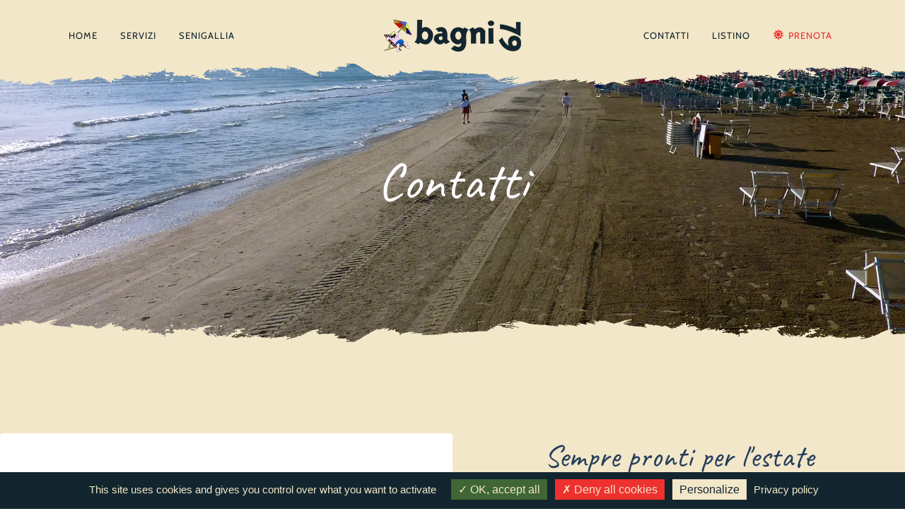

--- FILE ---
content_type: text/html; charset=UTF-8
request_url: https://bagni79.it/contatti.php
body_size: 18493
content:

<!DOCTYPE html>
<html dir="ltr" lang="it-IT">
<head>
	<meta http-equiv="content-type" content="text/html; charset=utf-8"/>
	<meta name="viewport" content="width=device-width, initial-scale=1"/>
	<meta name="author" content="AlesticaWeb"/>
	<link rel="preload" href="css/bootstrap.css" as="style" onload="this.onload=null;this.rel='stylesheet'">
	<noscript><link rel="stylesheet" href="css/bootstrap.css"/></noscript>
	<link rel="preload" href="style.css" as="style" onload="this.onload=null;this.rel='stylesheet'">
	<noscript><link rel="stylesheet" href="style.css"/></noscript>
	<link rel="preload" href="css/font-icons.css" as="style" onload="this.onload=null;this.rel='stylesheet'">
	<noscript><link rel="stylesheet" href="css/font-icons.css"/></noscript>
	<link rel="preload" href="css/animate.css" as="style" onload="this.onload=null;this.rel='stylesheet'">
	<noscript><link rel="stylesheet" href="css/animate.css"/></noscript>
	<link rel="preload" href="css/variazioni.css" as="style" onload="this.onload=null;this.rel='stylesheet'">
	<noscript><link rel="stylesheet" href="css/variazioni.css"/></noscript>

   <meta name="description" content="Numeri di telefono ed email per contattare i Bagni 79 di Senigallia sia in estate che in inverno"/>
   <meta name="keywords" content="contatti,Bagni 79,Senigallia,Carlo e Armanda,telefono,cellulare,email,indirizzo"/>
   <title>Contatti - Bagni 79 Senigallia</title>
   <script type="application/ld+json">
      {"@context": "https://schema.org",
      "@type": "LocalBusiness",
      "image": [
         "https://bagni79.it/immagini/dati-strutturati/ombrelloni-spiaggia.webp",
         "https://bagni79.it/immagini/dati-strutturati/arenile.webp",
         "https://bagni79.it/immagini/dati-strutturati/insegna-bagni79.webp"],
      "@id": "https://bagni79.it",
      "name": "Bagni 79 Carlo e Armanda",
      "address": {
         "@type": "PostalAddress",
         "streetAddress": "lungomare Alighieri Dante 79",
         "addressLocality": "Senigallia",
         "addressRegion": "AN",
         "postalCode": "60019",
         "addressCountry": "IT"},
      "geo":{
         "@type": "GeoCoordinates",
         "latitude": 43.71013582811237,
         "longitude": 13.232714136642613},
      "url": "https://bagni79.it",
      "telephone": "+393398773408",
      "email": "mailto:piva@bagni79.it",
      "priceRange": "€€",
      "currenciesAccepted": "EUR",
      "paymentAccepted":"carte, bancomat, contanti, assegni",
      "openingHoursSpecification": [
         {"@type": "OpeningHoursSpecification",
            "validFrom": "1 giugno",
            "validThrough": "15 settembre",    
            "dayOfWeek": ["Lunedì","Martedì","Mercoledì","Giovedì","Venerdì","Sabato","Domenica"],
            "opens": "7:00",
            "closes": "19:30"},
         {"@type": "OpeningHoursSpecification",
            "validFrom": "15 settembre",
            "validThrough": "31 maggio",
            "dayOfWeek": ["Lunedì","Martedì","Mercoledì","Giovedì","Venerdì","Sabato","Domenica"],
            "opens": "00:00",
            "closes": "00:00"}]
       }
   </script>
</head>
<body class="stretched sticky-footer page-transition">
   <div id="wrapper" class="clearfix">
      <header id="header" class="transparent-header" data-sticky-shrink="false">
		   <div id="header-wrap">
			   <div class="container">
				   <div class="header-row justify-content-lg-between">
					   <div id="logo" class="col-auto me-lg-0 order-lg-2">
						   <a href="index.php" class="standard-logo"><img src="immagini/logo/logo.webp" height="100" alt="Logo stabilimento balneare Bagni 79 Senigallia"></a>
						   <a href="index.php" class="retina-logo"><img src="immagini/logo/logo-retina.webp" height="200" alt="Logo retina stabilimento balneare Bagni 79 Senigallia"></a>
					   </div>
					   <div id="primary-menu-trigger">
						   <svg class="svg-trigger" viewBox="0 0 100 100"><path d="m 30,33 h 40 c 3.722839,0 7.5,3.126468 7.5,8.578427 0,5.451959 -2.727029,8.421573 -7.5,8.421573 h -20"></path><path d="m 30,50 h 40"></path><path d="m 70,67 h -40 c 0,0 -7.5,-0.802118 -7.5,-8.365747 0,-7.563629 7.5,-8.634253 7.5,-8.634253 h 20"></path></svg>
					   </div>
					   <nav class="primary-menu col-lg-4 order-lg-1">
						   <ul class="menu-container">
							   <li class="menu-item"><a class="menu-link" href="index.php" title="Home page Bagni 79 Senigallia"><div>HOME</div></a></li>
							   <li class="menu-item"><a class="menu-link" href="servizi.php" title="I servizi disponibili nella spiaggia"><div>SERVIZI</div></a></li>
							   <li class="menu-item"><a class="menu-link" href="senigallia.php" title="Breve descrizione di Senigalia e degli eventi estivi"><div>SENIGALLIA</div></a></li>
						   </ul>
					   </nav>
					   <nav class="primary-menu col-lg-4 order-lg-3">
						   <ul class="menu-container justify-content-lg-end">
							   <li class="menu-item"><a class="menu-link" href="contatti.php" title="Contatti estivi ed invernali dei Bagni 79"><div>CONTATTI</div></a></li>
							   <li class="menu-item"><a class="menu-link" href="listino.php" title="Listino prezzi stabilimento balneare"><div>LISTINO</div></a>
								   <!--
								   <ul class="sub-menu-container">
									   <li class="menu-item"><a class="menu-link" href="#"><div>Sub 1</div></a></li>
									   <li class="menu-item"><a class="menu-link" href="#"><div>Sub 2</div></a></li>
									   <li class="menu-item"><a class="menu-link" href="#"><div>Sub 3</div></a></li>
								   </ul>
								   -->
							   </li>
                        <li class="menu-item">
                           <a class="menu-link color" href="contatti.php#prenota" title="Contatti per prenotare gli ombrelloni"><div><i class="icon-sun"></i>PRENOTA</div></a>
                        </li>
                        <li class="menu-item">&nbsp;</li>
						   </ul>
					   </nav>
				   </div>
			   </div>
		   </div>
		   <div class="header-wrap-clone"></div>
	   </header>

      <section id="page-title" class="page-title-parallax page-title-center include-header" style="background-image: url('immagini/contatti/spiaggia-mare.webp'); background-size: cover; padding: 120px 0 180px;" data-bottom-top="background-position:0 0px;" data-top-bottom="background-position:0px -300px;">
         <div class="container clearfix">
            <h1 class="font-secondary text-capitalize ls0" style="font-size: 74px;">Contatti</h1>
            <span class="fw-normal"></span>
         </div>
      </section>
<!-- Contenuto -->
<section id="content">
<div style="position: absolute; top: 0; left: 0; width: 100%; z-index: 3; background: url('immagini/comuni/pennellata.webp') repeat center bottom; background-size: auto 100%; height: 40px; margin-top: -40px;"></div>
<div class="content-wrap" style="overflow: visible;">




<div class="container-fluid">
   <div class="row">

      <div id="prenota" class="col-12 col-md-6 p-5 mt-5 rounded bg-white">
         <h2 class="font-secondary">Prenota con un'email</h2>
         <div class="row mt-4 clearfix" style="font-size:16px;line-height:1.7;">
            <div class="col-sm-6">
               <address style="line-height:1.7;">
                  <strong>Bagni 79</strong><br>
                  <a href="https://g.page/bagni-79-senigallia?share" target="_blank" title="Bagni 79 Senigallia su Google MyBusiness">lungomare Alighieri 79<br>60019 Senigallia<br>Ancona<br></a>
               </address>
            </div>
            <div class="col-sm-6">
               <strong>Email</strong><br/><a href="mailto:piva@bagni79.it" title="Invia email">piva@bagni79.it</a><br>
            </div>
            <div class="form-widget mt-4 mt-lg-0" data-loader="button">
               <div class="form-result"></div>
               <form class="mb-0 row" id="template-contactform" name="template-contactform" action="include/form.php" method="post">
                  <div class="form-process"><div class="css3-spinner"><div class="css3-spinner-scaler"></div></div></div>
                  <div class="col-sm-6 mb-3">
                     <input type="text" id="template-contactform-name" name="template-contactform-nome" value="" class="sm-form-control border-form-control required" placeholder="Cognome e Nome*" />
                  </div>
                  <div class="col-sm-6 mb-3">
                     <input type="email" id="template-contactform-email" name="template-contactform-email" value="" class="required email sm-form-control border-form-control" placeholder="Email*" />
                  </div>
						<div class="col-sm-6 mb-3">
							<input type="text" id="template-contactform-phone" name="template-contactform-telefono" value="" class="sm-form-control border-form-control required" placeholder="Telefono*" />
						</div>
                  <div class="clear"></div>
                  <div class="col-12 mb-0">
                     <textarea id="template-contactform-message" name="template-contactform-messaggio" class="required" style="width:100%;border-color:#999" placeholder="Messaggio*" rows="6"></textarea>
                  </div>
                  <div class="clear"></div>
                  <div class="col-12 mb-0">
		               <div class="form-check">
		                  <input type="checkbox" id="template-contactform-consenso" name="template-contactform-privacy" value="Confermo la privacy" class="required form-check-input">
		                  Confermo di aver letto e compreso la <a href="privacy-policy.php" target="_blank">privacy policy</a> *
		               </div>
		            </div>
                  <div class="clear"></div>
                  <div class="col-12 mb-0">
                     <button class="button button-large text-white ms-0 mt-3" type="submit" id="template-contactform-submit" name="template-contactform-submit" value="submit">Invia</button>
                  </div>
                  <div class="clear"></div>
                  <div class="col-12 d-none">
                     <input type="text" id="template-contactform-botcheck" name="template-contactform-botcheck" value="" class="sm-form-control" />
                  </div>
                  <input type="hidden" name="prefix" value="template-contactform-">
                  <input type="hidden" name="replyto" value="template-contactform-email">
               </form>
            </div>
         </div>
      </div>

      <div class="col-12 col-md-6">
         <br><br>
         <h2 class="font-secondary text-center">Sempre pronti per l'estate</h2>
         <div class="row mt-4 clearfix" style="font-size:16px;line-height:1.7;">
            <div class="pe-5 ps-5">
               Per <strong>informazioni</strong> potete mandarci un'email o chiamare <strong>tutto l'anno</strong>. Per le <strong>prenotazioni</strong>, anche giornaliere, utilizzate sempre
               i contatti presenti in questa pagina. A partire da febbraio forniamo preventivi per periodi medi e lunghi (stagionale, mensile, quindicinale). D'estate rispondiamo anche al numero
               diretto della spiaggia.<br><br>
               <div class="text-center">
                  <a href="tel:+39-339-877-3408" onclick="gtag('event','Chiama',{'event_category':'Telefono','event_label':'Sandra'});" class="button button-border button-large button-black button-rounded nott ls0 font-primary">Sandra 339 877 3408</a><br>
                  <a href="tel:+39-071-903-0423" onclick="gtag('event','Chiama',{'event_category':'Telefono','event_label':'Spiaggia'});" class="button button-border button-large button-black button-rounded nott ls0 font-primary">Spiaggia 071 903 0423</a>
               </div>
               <br><br>
               Per prenotazioni giornaliere è a disposizione anche l'apposita app tramite il pulsante sotto<br><br>
               <div class="text-center">
                  <a href="https://widget.spiagge.it/stabilimenti-balneari/prenotazione/it-an-60019-bagno-79-carlo-e-armanda/" onclick="gtag('event','Prenota',{'event_category':'App','event_label':'Pagina Contatti'});" target="_blank" rel="nofollow noopener" title="Sito per prenotare gli ombrelloni" class="button button-border button-large button-red button-rounded nott ls0 font-primary">Prenota giornata con Spiagge.it</a><br>
               </div>
            </div>
         </div>
      </div>

   </div>
</div>


<div class="container-fluid">
   <div class="row">
      <div class="col-12 mt-5">
         <br><br>
         <h2 class="font-secondary">Dove siamo</h2>
      </div>
      <div class="col-12 col-md-4 pb-5">
         <h3 class="font-secondary">Dall'A14</h3>
         <p>
            Uscendo dall'autostrada proseguire per il centro città, seguendo poi le indicazioni per il mare. Dopo il sottopasso si arriva davanti alla Rotonda.
            Qui svoltare verso destra sul lungomare. Ci troverete dopo circa 800m a due passi dall'hotel Sirena.
         </p>
         <a href="https://goo.gl/maps/1neDRDDXDQqxdpmB7" target="_blank" class="button button-border button-large button-black button-rounded nott ls0 font-primary">Mappa</a>
      </div>
      <div class="col-12 col-md-4 pb-5">
         <h3 class="font-secondary">Da nord sulla SS16 Adriatica</h3>
         <p>
            Dopo la stazione ferroviaria, arrivati al semaforo in prossimità dell'hotel SenBHotel, svoltare a sinistra verso il mare. Dopo il sottopasso si arriva
            davanti alla Rotonda. Qui svoltare verso destra sul lungomare. Ci troverete dopo circa 800m di fronte all'hotel Sirena.
         </p>
         <a href="https://goo.gl/maps/puPzwip1GLW4RqVw9" target="_blank" class="button button-border button-large button-black button-rounded nott ls0 font-primary">Mappa</a>
      </div>
      <div class="col-12 col-md-4 pb-5">
         <h3 class="font-secondary">Da sud sulla SS16 Adriatica</h3>
         <p>
            Dal cartello di Senigallia procedere dritto lungo la strada statale per circa 2,2km fino all'incrocio con via Rovereto e via Dalmazia. Girare a destra
            ed arrivare sul lungomare. Prendere ancora a destra e procedere per circa 300m. Ci troverete subito dopo il ristorante "da Carlo".
         </p>
         <a href="https://goo.gl/maps/gUPTnYMafqGCAjW87" target="_blank" class="button button-border button-large button-black button-rounded nott ls0 font-primary">Mappa</a>
      </div>


   </div>
</div>






</div>
<div style="position: absolute; bottom: 0; left: 0; width: 100%; z-index: 3; background: url('immagini/comuni/pennellata-intestazione.webp') repeat center bottom; background-size: auto 100%; height: 40px; margin-bottom: -10px;"></div>
</section><!-- Fine contenuto -->
<footer id="footer">
<div id="copyrights" class="bg-transparent pb-4">
   <div class="container clearfix">
      <div class="row justify-content-between">
         <div class="col-12 col-md-auto text-center text-md-start">
            <span class="font-primary">BAGNI 79 Carlo e Armanda di Piva Carla Anna Maria <br/> P.Iva 01099120428 - Reg.Imp. AN PVICLN56B59Z103J</span>
         </div>
         <div class="col-12 col-md-auto text-center text-md-end">
            <div class="copyrights-menu copyright-links clearfix">
               <a href="privacy-policy.php">Privacy policy</a> - <a href="cookie-policy.php">Cookie policy</a><br/>
               <a href="https://alesticaweb.it" target="esterno" title="Sito webmaster Alesticaweb">
                  <svg xmlns="http://www.w3.org/2000/svg" width="18" height="20">
                     <g transform="matrix(0.06703904,0,0,0.06703896,-0.66679252,-1.0344127)" style="fill:#13262f">
                        <rect x="130.332" y="282.759" width="20.056" height="4.0669999"/>
                        <rect x="11.438" y="282.79599" width="92" height="3.9330001"/>
                        <rect x="177.342" y="282.78299" width="100.135" height="3.9990001"/>
                        <path d="m 238.438,15.43 h -3.667 v 145.333 c 0,0 -7.334,-23 -32,-23 -24.666,0 -30.333,24 -30.333,24 0,0 -57.334,0.001 -59.001,52.334 -1.667,52.333 53.668,55.999 59.001,55.332 5.333,-0.667 65.999,-71.333 66.666,-84 0.667,-12.667 -0.666,-169.999 -0.666,-169.999 z"/>
                        <path d="m 162.709,273.509 c 0,0 -8.474,-1.724 -7.325,10.197 1.149,11.921 4.883,20.97 4.883,20.97 0,0 3.015,5.105 3.446,9.088 0,0 4.021,-17.419 6.607,-22.158 2.586,-4.739 4.885,-10.628 -3.733,-18.097 z"/>
                        <path d="m 124.648,260.725 c 0,0 -8.761,-1.867 -16.374,33.896 0,0 13.645,-11.346 17.092,-12.926 3.447,-1.58 8.761,-6.033 9.048,-9.192 0.287,-3.159 0.432,-12.355 -9.766,-11.778 z"/>
                        <path d="m 110.429,232.725 c 0,0 -1.149,-7.038 -8.618,-7.038 -7.469,0 -22.406,10.055 -28.869,19.103 0,0 8.043,-2.011 12.639,-2.011 4.596,0 6.463,2.298 13.788,0.718 7.325,-1.58 11.491,-5.889 11.06,-10.772 z"/>
                        <path d="m 110.35,192.949 c 0,0 -1.565,-5.842 -5.842,-7.197 -4.277,-1.355 -13.664,-2.086 -24.615,-2.086 -10.951,0 -11.473,1.356 -11.473,1.356 0,0 15.541,6.779 24.824,14.706 9.283,7.927 16.897,1.252 17.106,-1.981 0.209,-3.233 0,-4.798 0,-4.798 z"/>
                        <path d="m 137.365,164.681 c 0,0 6.049,-12.412 -27.119,-27.849 0,0 6.779,16.896 8.031,24.928 1.252,8.032 10.013,8.032 10.013,8.032 0,0 3.964,1.668 9.075,-5.111 z"/>
                        <path d="m 162.438,156.764 h 8 c 0,0 11.667,-5.5 -4.5,-39.833 0,0 -3.833,14 -4.5,17 -0.667,3 -4.063,5.083 -4,11.708 0.063,6.625 5,11.125 5,11.125 z"/>
                     </g>
                  </svg>
               </a>
            </div>
         </div>
      </div>
   </div>
</div>
</footer>
</div><!-- Fine wrapper -->
<div id="gotoTop" class="icon-line-arrow-up"></div>
<script src="js/jquery.js"></script>
<script src="js/plugins.min.js"></script>
<script src="js/functions.js"></script>
<!-- Privacy e cookie -->
<script src="tarteaucitron/tarteaucitron.js"></script>
<script src="tarteaucitron/tarteaucitron.init.js"></script>

      <!--
      <script src="js/components/datepicker.js"></script>
      <script>
         $(function() {
			   $('.travel-date-group').datepicker({
				autoclose: true,
				startDate: "today",
				todayHighlight: true                });
		                });
	   </script>
      -->
</body>
</html>
    



--- FILE ---
content_type: text/css
request_url: https://bagni79.it/css/variazioni.css
body_size: 5457
content:
@font-face{font-family:FontPrincipale;src:url(fonts/FontPrincipale.woff2) format('woff2 supports variations'),url(fonts/FontPrincipale.woff2) format('woff2-variations');font-weight:100 900;font-style:normal;font-display:swap}@font-face{font-family:FontTitoli;src:url(fonts/FontTitoli.woff2) format('woff2 supports variations'),url(fonts/FontTitoli.woff2) format('woff2-variations');font-weight:400 700;font-style:normal;font-display:swap}@font-face{font-family:FontMenu;src:url(fonts/FontMenu.woff2) format('woff2 supports variations'),url(fonts/FontMenu.woff2) format('woff2-variations');font-weight:75 100;font-stretch:25% 151%;font-style:normal;font-display:swap}#footer{margin-top:-20px;background:url(../immagini/comuni/sabbia.webp) center center/cover;background-size:cover}.Cbluprussia{color:#253d5b}.button:hover{background-color:#59a5d8}:root{--themecolor:#ee312f}.item-thumb{width:100%;margin:0 auto}.item-thumb .owl-dot{width:33.33333%;display:inline-block;justify-content:center;height:220px;cursor:pointer;padding:15px;background-color:transparent}.device-lg .item-thumb .owl-dot,.device-sm .item-thumb .owl-dot{height:150px}.device-xs .item-thumb .owl-dot{width:50%;padding:10px;height:100px}.item-thumb .owl-dot span{position:relative;display:block;background-size:cover;background-position:center center;width:auto;height:100%;-webkit-box-shadow:0 0 5px 1px rgba(0,0,0,.05);-moz-box-shadow:0 0 5px 1px rgba(0,0,0,.05);box-shadow:0 0 5px 1px rgba(0,0,0,.05);-webkit-transition:all .3s ease;-o-transition:all .3s ease;transition:all .3s ease}.item-thumb .owl-dot.active span,.item-thumb .owl-dot:hover span{opacity:.7}.servizi-menu .item-thumb .owl-dot:nth-of-type(1) span{background-image:url(../immagini/home/servizi/bar-s.webp)}.servizi-menu .item-thumb .owl-dot:nth-of-type(2) span{background-image:url(../immagini/home/servizi/wifi-s.webp)}.servizi-menu .item-thumb .owl-dot:nth-of-type(3) span{background-image:url(../immagini/home/servizi/baby-park-s.webp)}.servizi-menu .item-thumb .owl-dot:nth-of-type(4) span{background-image:url(../immagini/home/servizi/campo-beach-volley-s.webp)}.servizi-menu .item-thumb .owl-dot:nth-of-type(5) span{background-image:url(../immagini/home/servizi/doccia-calda-s.webp)}.servizi-menu .item-thumb .owl-dot:nth-of-type(6) span{background-image:url(../immagini/home/servizi/salvataggio-s.webp)}.servizi-menu .item-thumb .owl-dot:nth-of-type(7) span{background-image:url(../immagini/home/servizi/campo-basket-s.webp)}.servizi-menu .item-thumb .owl-dot:nth-of-type(8) span{background-image:url(../immagini/home/servizi/cabine-spogliatoio-s.webp)}.servizi-menu .item-thumb .owl-dot:nth-of-type(9) span{background-image:url(../immagini/home/servizi/piccola-biblioteca-s.webp)}.galleria-menu .item-thumb .owl-dot:nth-of-type(1) span{background-image:url(../immagini/home/galleria/battigia-s.webp)}.galleria-menu .item-thumb .owl-dot:nth-of-type(2) span{background-image:url(../immagini/home/galleria/zona-relax-s.webp)}.galleria-menu .item-thumb .owl-dot:nth-of-type(3) span{background-image:url(../immagini/home/galleria/aperitivo-s.webp)}.galleria-menu .item-thumb .owl-dot:nth-of-type(4) span{background-image:url(../immagini/home/galleria/sedie-ombrelloni-s.webp)}.galleria-menu .item-thumb .owl-dot:nth-of-type(5) span{background-image:url(../immagini/home/galleria/lungomare-s.webp)}.galleria-menu .item-thumb .owl-dot:nth-of-type(6) span{background-image:url(../immagini/home/galleria/bambini-s.webp)}.galleria-menu .item-thumb .owl-dot:nth-of-type(7) span{background-image:url(../immagini/home/galleria/prima-fila-s.webp)}.galleria-menu .item-thumb .owl-dot:nth-of-type(8) span{background-image:url(../immagini/home/galleria/poltroncine-s.webp)}.galleria-menu .item-thumb .owl-dot:nth-of-type(9) span{background-image:url(../immagini/home/galleria/zona-bar-s.webp)}.menu-carousel .heading-block h3{font-size:34px}.menu-carousel .food-content{position:relative;padding:30px 60px}.menu-carousel .heading-block p{margin-top:15px;color:#888}.menu-carousel .heading-block .food-info{font-family:FontMenu;color:#bbb;text-transform:uppercase;letter-spacing:1px;font-weight:400;letter-spacing:2px}.food-price{font-size:24px;letter-spacing:-1px;font-weight:500;color:#444!important}.menu-carousel .more-link{margin-top:35px;border-bottom:1px solid #333!important}.more-link{font-family:FontMenu,sans-serif!important;font-style:normal;border-bottom:0;color:#333;margin-top:10px;font-size:14px}.team-title h4{font-size:15px}.team-title span{font-family:FontPrincipale,sans-serif!important;font-style:normal;margin-bottom:15px;color:#72705b!important;font-size:12px;text-transform:uppercase;letter-spacing:1px}.entry{margin:0;-webkit-box-shadow:0 0 15px 2px rgba(114,112,91,.1);-moz-box-shadow:0 0 15px 2px rgba(114,112,91,.1);box-shadow:0 0 15px 2px rgba(114,112,91,.1)}.entry-title{background-color:#f2e7c9}.entry-meta li::before{content:'\00b7';opacity:1}.service-button{margin:80px 0 80px 15px}.device-sm .service-button,.device-xs .service-button{margin:30px 0 0}.tabs-justify{top:-41px}ul.tab-nav:not(.tab-nav-lg) li,ul.tab-nav:not(.tab-nav-lg) li.ui-tabs-active a{top:auto}ul.tab-nav:not(.tab-nav-lg) li a{font-size:12px;font-family:FontMenu;font-weight:400;padding:0 12px}ul.tab-nav:not(.tab-nav-lg) li a img{display:none}.portfolio-item .portfolio-image::after{opacity:0;text-align:center;vertical-align:-50%;padding-top:47%;content:'';color:#f2e7c9;font-size:18px;font-weight:600;position:absolute;top:0;left:0;width:100%;height:100%;background-color:rgba(231,39,45,.55);border-radius:.25rem!important;-webkit-transition:opacity .3s ease;-o-transition:opacity .3s ease;transition:opacity .3s ease}.portfolio-item:hover .portfolio-image::after{opacity:1}.portfolio-desc h4 a{color:#666;font-size:16px}.item-price{font-size:18px;color:#333;font-weight:700}.dark #copyrights,.dark .copyright-links a{color:rgba(255,255,255,.5)}.page-link,.page-link:focus,.page-link:hover{border-color:var(--themecolor)}.disabled{color:#aaa}.border-form-control{height:42px;padding:7px 4px;font-size:16px;background-color:transparent!important;border-top:transparent;border-right:transparent;border-left:transparent;border-bottom-width:1px;border-color:#999}textarea.border-form-control{resize:none;overflow:hidden;word-wrap:break-word}.custom-select.border-form-control{background:url(../immagini/comuni/freccia-giu.svg) 96%/5% no-repeat}@media (min-width:992px){#header.transparent-header #header-wrap::after{content:'';position:absolute;top:0;left:0;width:100%;height:calc(100% + 20px);z-index:-1;background-image:url(../immagini/comuni/pennellata-intestazione.webp)!important;background-color:transparent!important;background-repeat:repeat-x!important;background-position:center bottom!important;background-size:auto 100%!important;-webkit-transition:all .5s ease;-o-transition:all .5s ease;transition:all .5s ease}#header.sticky-header #header-wrap{background-color:transparent;box-shadow:none}.slider-caption h2{font-size:76px}.menu-carousel .heading-block h3{font-size:48px}.tabs-justify{top:-72px}ul.tab-nav:not(.tab-nav-lg) li a{padding:16px 30px;height:71px;font-size:16px;font-weight:500}ul.tab-nav:not(.tab-nav-lg) li,ul.tab-nav:not(.tab-nav-lg) li.ui-tabs-active a{top:auto;height:72px}ul.tab-nav:not(.tab-nav-lg) li a img{display:inline-block;position:relative;top:-2px;width:18px;height:18px;margin-right:8px}ul.tab-nav:not(.tab-nav-lg) li{border-color:#72705b;border-width:2px}}.before-heading,.button.button-desc span,.comment-content .comment-author span,.comment-content .comment-author span a,.entry blockquote p,.entry-link span,.fbox-center.fbox-italic p,.font-body,.more-link,.nav-tree ul ul a,.skills li .progress-percent .counter,.sub-menu-container .menu-item>.menu-link,.team-title span,.testi-content p,.wedding-head .first-name span,.wedding-head .last-name span,.wp-caption,body,small{font-family:FontPrincipale,sans-serif!important}#logo a,.button.button-desc,.counter,.entry-link,.entry.entry-date-section span,.fbox-content h3,.font-primary,.mega-menu-style-2 .mega-menu-title>.menu-link,.menu-link,.nav-tree li a,.tab-nav-lg li a,.top-search-form input,.wedding-head,.widget-filter-links li a,h1,h2,h3,h4,h5,h6,label{font-family:FontMenu,sans-serif!important}.font-secondary{font-family:FontTitoli,cursive!important;font-weight:400!important}.heading-block h1,.heading-block h2,.heading-block h3,h1,h2,h3{color:#253d5b}.heading-block h1,h1{font-size:52px}.heading-block h2,h2{font-size:44px}.heading-block h3,h3{font-size:36px}.heading-block h2{padding-top:2rem}.heading-block h3{padding-top:1.2rem}ul.Elenco{display:table}ul.Elenco>li{display:table-row}ul.Elenco>li::before{content:"•";display:table-cell;text-align:right}div#tarteaucitronAlertBig:focus{outline:0}.tarteaucitron-modal-open{overflow:hidden;height:100%}#tarteaucitronContentWrapper{display:unset}span.tarteaucitronReadmoreSeparator{display:inline!important}.tarteaucitronName .tacCurrentStatus,.tarteaucitronName .tarteaucitronReadmoreSeparator{color:#13262f!important;font-size:12px!important;text-transform:capitalize}button.tarteaucitron-toggle-group{display:block}span.tarteaucitronH3{font-weight:700!important}#tarteaucitron #tarteaucitronServices_mandatory .tarteaucitronH3{font-weight:500!important;font-size:14px;margin-top:7px}.tarteaucitronLine{border-left:0 solid transparent!important}@media screen and (max-width:767px){html body #tarteaucitronRoot #tarteaucitron ul#tarteaucitronServices_mandatory .tarteaucitronDeny{display:none!important}html body #tarteaucitronRoot #tarteaucitron .tarteaucitronAsk,html body #tarteaucitronRoot #tarteaucitron .tarteaucitronBorder button,html body #tarteaucitronRoot #tarteaucitron .tarteaucitronName{width:100%!important;display:block!important;margin-left:0!important;margin-right:0!important;box-sizing:border-box!important;max-width:100%!important;margin-bottom:8px!important}html body #tarteaucitronRoot #tarteaucitron .tarteaucitronBorder ul .tarteaucitronLine{padding:16px!important}html body #tarteaucitronRoot #tarteaucitron div#tarteaucitronMainLineOffset .tarteaucitronName{display:none!important}#tarteaucitronServices_mandatory li.tarteaucitronLine .tarteaucitronName span{width:100%!important;display:inline-block}li.tarteaucitronLine .tarteaucitronName span{width:80%!important;display:inline-block}html body #tarteaucitronRoot #tarteaucitron .tarteaucitronBorder button.tarteaucitron-toggle-group{width:10%!important;position:absolute;top:20px;right:20px;font-size:0;padding:10px 0}html body #tarteaucitronRoot #tarteaucitron .tarteaucitronBorder button.tarteaucitron-toggle-group:before{content:'\0025BE';font-weight:700;font-size:14px}html body #tarteaucitronRoot #tarteaucitron .tarteaucitronBorder .tarteaucitronIsExpanded button.tarteaucitron-toggle-group:before{content:'\0025B4'}}@media screen and (min-width:768px){html body #tarteaucitronRoot #tarteaucitron .tarteaucitronBorder button.tarteaucitron-toggle-group:after{content:'\0025BE';font-weight:700;font-size:14px;margin-left:15px}html body #tarteaucitronRoot #tarteaucitron .tarteaucitronBorder .tarteaucitronIsExpanded button.tarteaucitron-toggle-group:after{content:'\0025B4';margin-left:15px}}#tarteaucitronRoot a,#tarteaucitronRoot abbr,#tarteaucitronRoot acronym,#tarteaucitronRoot address,#tarteaucitronRoot applet,#tarteaucitronRoot article,#tarteaucitronRoot aside,#tarteaucitronRoot audio,#tarteaucitronRoot b,#tarteaucitronRoot big,#tarteaucitronRoot blockquote,#tarteaucitronRoot canvas,#tarteaucitronRoot caption,#tarteaucitronRoot center,#tarteaucitronRoot cite,#tarteaucitronRoot code,#tarteaucitronRoot dd,#tarteaucitronRoot del,#tarteaucitronRoot details,#tarteaucitronRoot dfn,#tarteaucitronRoot div,#tarteaucitronRoot dl,#tarteaucitronRoot dt,#tarteaucitronRoot em,#tarteaucitronRoot embed,#tarteaucitronRoot fieldset,#tarteaucitronRoot figcaption,#tarteaucitronRoot figure,#tarteaucitronRoot footer,#tarteaucitronRoot form,#tarteaucitronRoot h1,#tarteaucitronRoot h2,#tarteaucitronRoot h3,#tarteaucitronRoot h4,#tarteaucitronRoot h5,#tarteaucitronRoot h6,#tarteaucitronRoot header,#tarteaucitronRoot hgroup,#tarteaucitronRoot i,#tarteaucitronRoot iframe,#tarteaucitronRoot img,#tarteaucitronRoot ins,#tarteaucitronRoot kbd,#tarteaucitronRoot label,#tarteaucitronRoot legend,#tarteaucitronRoot li,#tarteaucitronRoot mark,#tarteaucitronRoot menu,#tarteaucitronRoot nav,#tarteaucitronRoot object,#tarteaucitronRoot ol,#tarteaucitronRoot output,#tarteaucitronRoot p,#tarteaucitronRoot pre,#tarteaucitronRoot q,#tarteaucitronRoot ruby,#tarteaucitronRoot s,#tarteaucitronRoot samp,#tarteaucitronRoot section,#tarteaucitronRoot small,#tarteaucitronRoot span,#tarteaucitronRoot strike,#tarteaucitronRoot strong,#tarteaucitronRoot sub,#tarteaucitronRoot summary,#tarteaucitronRoot sup,#tarteaucitronRoot table,#tarteaucitronRoot tbody,#tarteaucitronRoot td,#tarteaucitronRoot tfoot,#tarteaucitronRoot th,#tarteaucitronRoot thead,#tarteaucitronRoot time,#tarteaucitronRoot tr,#tarteaucitronRoot tt,#tarteaucitronRoot u,#tarteaucitronRoot ul,#tarteaucitronRoot var,#tarteaucitronRoot video{margin:0;padding:0;border:0;font-size:100%;font:inherit;vertical-align:baseline;text-align:initial;text-shadow:initial}#tarteaucitronRoot *{transition:border .3s,background .3s,opacity .2s,box-shadow .4s}#tarteaucitronRoot article,#tarteaucitronRoot aside,#tarteaucitronRoot details,#tarteaucitronRoot figcaption,#tarteaucitronRoot figure,#tarteaucitronRoot footer,#tarteaucitronRoot header,#tarteaucitronRoot hgroup,#tarteaucitronRoot menu,#tarteaucitronRoot nav,#tarteaucitronRoot section{display:block}#tarteaucitronRoot ol,#tarteaucitronRoot ul{list-style:none}#tarteaucitronRoot blockquote,#tarteaucitronRoot q{quotes:none}#tarteaucitronRoot blockquote:after,#tarteaucitronRoot blockquote:before,#tarteaucitronRoot q:after,#tarteaucitronRoot q:before{content:'';content:none}#tarteaucitronRoot table{border-collapse:collapse;border-spacing:0}#tarteaucitronRoot a:focus-visible,#tarteaucitronRoot button:focus-visible{outline:3px dashed #3d86d8}div#tarteaucitronMainLineOffset{margin-top:0!important}div#tarteaucitronServices{margin-top:21px!important}#tarteaucitronServices::-webkit-scrollbar{width:5px}#tarteaucitronServices::-webkit-scrollbar-track{-webkit-box-shadow:inset 0 0 0 transparent}#tarteaucitronServices::-webkit-scrollbar-thumb{background-color:#ddd;outline:0 solid #708090}div#tarteaucitronServices{box-shadow:0 40px 60px #545454}@media screen and (max-width:479px){#tarteaucitron .tarteaucitronLine .tarteaucitronName{width:90%!important}#tarteaucitron .tarteaucitronLine .tarteaucitronAsk{float:left!important;margin:10px 15px 5px}}@media screen and (max-width:767px){#tarteaucitron,#tarteaucitronAlertSmall #tarteaucitronCookiesListContainer{background:#f2e7c9;border:0!important;bottom:0!important;height:100%!important;left:0!important;margin:0!important;max-height:100%!important;max-width:100%!important;top:0!important;width:100%!important}#tarteaucitron .tarteaucitronBorder{border:0!important}#tarteaucitronAlertSmall #tarteaucitronCookiesListContainer #tarteaucitronCookiesList{border:0!important}#tarteaucitron #tarteaucitronServices .tarteaucitronTitle{text-align:left!important}.tarteaucitronName .tarteaucitronH2{max-width:80%}#tarteaucitron #tarteaucitronServices .tarteaucitronLine .tarteaucitronAsk{text-align:center!important}#tarteaucitron #tarteaucitronServices .tarteaucitronLine .tarteaucitronAsk button{margin-bottom:5px}}@media screen and (min-width:768px) and (max-width:991px){#tarteaucitron{border:0!important;left:0!important;margin:0 5%!important;max-height:80%!important;width:90%!important}}#tarteaucitronRoot div#tarteaucitron{left:0;right:0;margin:auto}#tarteaucitronRoot button#tarteaucitronBack{background:#eee}#tarteaucitron .clear{clear:both}#tarteaucitron a{color:#424242;font-size:11px;font-weight:700;text-decoration:none}#tarteaucitronRoot button{background:0 0;border:0}#tarteaucitronAlertBig a,#tarteaucitronAlertBig strong,#tarteaucitronAlertSmall a,#tarteaucitronAlertSmall strong{color:#f2e7c9}#tarteaucitron strong{font-size:22px;font-weight:500}#tarteaucitron ul{padding:0}#tarteaucitron .tarteaucitronH1,#tarteaucitron .tarteaucitronH2,#tarteaucitron .tarteaucitronH3,#tarteaucitron .tarteaucitronH4,#tarteaucitron .tarteaucitronH5,#tarteaucitron .tarteaucitronH6{display:block}.cookie-list{list-style:none;padding:0;margin:0}#tarteaucitronRoot{left:0;position:absolute;right:0;top:0;width:100%}#tarteaucitronRoot *{box-sizing:initial;color:#13262f;font-family:sans-serif!important;font-size:14px;line-height:normal;vertical-align:initial}#tarteaucitronRoot .tarteaucitronH1{font-size:1.5em;text-align:center;color:#f2e7c9;margin:15px 0 28px}#tarteaucitronRoot .tarteaucitronH2{display:inline-block;margin:12px 0 0 10px;color:#f2e7c9}#tarteaucitronCookiesNumberBis.tarteaucitronH2{margin-left:0}#tarteaucitronBack{background:#f2e7c9;display:none;height:100%;left:0;opacity:.7;position:fixed;top:0;width:100%;z-index:2147483646}#tarteaucitron{display:none;max-height:80%;left:50%;margin:0 auto 0 -430px;padding:0;position:fixed;top:6%;width:860px;z-index:2147483647}#tarteaucitron .tarteaucitronBorder{background:#f2e7c9;border:2px solid #13262f;border-top:0;height:auto;overflow:auto}#tarteaucitron #tarteaucitronClosePanel,#tarteaucitronAlertSmall #tarteaucitronCookiesListContainer #tarteaucitronClosePanelCookie{background:#13262f;color:#f2e7c9;cursor:pointer;font-size:12px;font-weight:700;text-decoration:none;padding:4px 0;position:absolute;right:0;text-align:center;width:70px}#tarteaucitron #tarteaucitronDisclaimer{color:#555;font-size:12px;margin:15px auto 0;width:80%}#tarteaucitron #tarteaucitronServices .tarteaucitronHidden,#tarteaucitronAlertSmall #tarteaucitronCookiesListContainer #tarteaucitronCookiesList .tarteaucitronHidden{background:rgba(51,51,51,.07)}#tarteaucitron #tarteaucitronServices .tarteaucitronHidden{display:none;position:relative}#tarteaucitronCookiesList .tarteaucitronH3.tarteaucitronTitle{width:100%;box-sizing:border-box}#tarteaucitron #tarteaucitronInfo,#tarteaucitron #tarteaucitronServices .tarteaucitronDetails,#tarteaucitron #tarteaucitronServices .tarteaucitronTitle button,#tarteaucitronAlertSmall #tarteaucitronCookiesListContainer #tarteaucitronCookiesList .tarteaucitronTitle{color:#f2e7c9;display:inline-block;font-size:14px;font-weight:700;margin:20px 0 0;padding:5px 20px;text-align:left;width:auto;background:#13262f}#tarteaucitron #tarteaucitronServices .tarteaucitronMainLine .tarteaucitronName a,#tarteaucitron #tarteaucitronServices .tarteaucitronTitle a{color:#f2e7c9;font-weight:500}#tarteaucitron #tarteaucitronServices .tarteaucitronMainLine .tarteaucitronName a:hover,#tarteaucitron #tarteaucitronServices .tarteaucitronTitle a:hover{text-decoration:none!important}#tarteaucitron #tarteaucitronServices .tarteaucitronMainLine .tarteaucitronName a{font-size:22px}#tarteaucitron #tarteaucitronServices .tarteaucitronTitle a{font-size:14px}#tarteaucitronAlertSmall #tarteaucitronCookiesListContainer #tarteaucitronCookiesList .tarteaucitronTitle{padding:5px 10px;margin:0}#tarteaucitron #tarteaucitronInfo,#tarteaucitron #tarteaucitronServices .tarteaucitronDetails{color:#f2e7c9;display:none;font-size:12px;font-weight:500;margin-top:0;max-width:270px;padding:20px;position:absolute;z-index:2147483647}#tarteaucitron #tarteaucitronInfo a{color:#f2e7c9;text-decoration:underline}#tarteaucitron #tarteaucitronServices .tarteaucitronLine:hover{background:rgba(51,51,51,.2)}#tarteaucitron #tarteaucitronServices .tarteaucitronLine{background:rgba(51,51,51,.1);border-left:5px solid transparent;margin:0;overflow:hidden;padding:15px 5px}#tarteaucitron #tarteaucitronServices .tarteaucitronLine.tarteaucitronIsAllowed{border-color:#3f6634}#tarteaucitron #tarteaucitronServices .tarteaucitronLine.tarteaucitronIsDenied{border-color:#ee312f}#tarteaucitron #tarteaucitronServices .tarteaucitronMainLine{background:#13262f;border:3px solid #13262f;border-left:9px solid #13262f;border-top:5px solid #13262f;margin-bottom:0;margin-top:21px;position:relative}#tarteaucitron #tarteaucitronServices .tarteaucitronMainLine:hover{background:#13262f}#tarteaucitron #tarteaucitronServices .tarteaucitronMainLine .tarteaucitronName{margin-left:15px;margin-top:2px}#tarteaucitron #tarteaucitronServices .tarteaucitronMainLine .tarteaucitronName button{color:#f2e7c9}#tarteaucitron #tarteaucitronServices .tarteaucitronMainLine .tarteaucitronAsk{margin-top:0!important}#tarteaucitron #tarteaucitronServices .tarteaucitronLine .tarteaucitronName{display:inline-block;float:left;margin-left:10px;text-align:left;width:50%}#tarteaucitron #tarteaucitronServices .tarteaucitronLine .tarteaucitronName a:hover{text-decoration:underline}#tarteaucitron #tarteaucitronServices .tarteaucitronLine .tarteaucitronAsk{display:inline-block;float:right;margin:7px 15px 0;text-align:right}#tarteaucitron #tarteaucitronServices .tarteaucitronLine .tarteaucitronAsk .tarteaucitronAllow,#tarteaucitron #tarteaucitronServices .tarteaucitronLine .tarteaucitronAsk .tarteaucitronDeny,.tac_activate .tarteaucitronAllow{background:#555;border-radius:4px;color:#f2e7c9;cursor:pointer;display:inline-block;padding:6px 10px;text-align:center;text-decoration:none;width:auto;border:0}#tarteaucitron #tarteaucitronServices #tarteaucitronAllAllowed.tarteaucitronIsSelected{background-color:#3f6634;opacity:1}#tarteaucitron #tarteaucitronServices #tarteaucitronAllDenied.tarteaucitronIsSelected,#tarteaucitron #tarteaucitronServices #tarteaucitronAllDenied2.tarteaucitronIsSelected{background-color:#ee312f;opacity:1}#tarteaucitron #tarteaucitronServices #tarteaucitronServices_mandatory .tarteaucitronLine button.tarteaucitronAllow,#tarteaucitron #tarteaucitronServices .tarteaucitronLine.tarteaucitronIsAllowed .tarteaucitronAllow{background-color:#3f6634}#tarteaucitron #tarteaucitronServices .tarteaucitronLine.tarteaucitronIsDenied .tarteaucitronDeny{background-color:#ee312f}#tarteaucitron #tarteaucitronServices #tarteaucitronServices_mandatory .tarteaucitronLine button.tarteaucitronAllow{opacity:.4}#tarteaucitron #tarteaucitronServices .tarteaucitronLine .tarteaucitronName .tarteaucitronListCookies{color:#13262f;font-size:12px}#tarteaucitron .tarteaucitronH3{font-size:18px}#tarteaucitron #tarteaucitronMainLineOffset .tarteaucitronName{width:auto!important;margin-left:0!important;font-size:14px}span#tarteaucitronDisclaimerAlert{padding:0 10px;display:inline-block}#tarteaucitron #tarteaucitronServices .tarteaucitronMainLine,#tarteaucitron .tarteaucitronBorder,#tarteaucitronAlertSmall #tarteaucitronCookiesListContainer #tarteaucitronCookiesList,#tarteaucitronAlertSmall #tarteaucitronCookiesListContainer #tarteaucitronCookiesList .tarteaucitronCookiesListMain,#tarteaucitronAlertSmall #tarteaucitronCookiesListContainer #tarteaucitronCookiesList .tarteaucitronHidden{border-color:#13262f!important}.tarteaucitronAlertBigTop{top:0}.tarteaucitronAlertBigBottom{bottom:0}#tarteaucitronRoot #tarteaucitronAlertBig{background:#13262f;color:#f2e7c9;display:none;font-size:15px!important;left:0;position:fixed;box-sizing:content-box;z-index:2147483645;text-align:center;padding:10px 0 10px 0;margin:auto;width:100%}#tarteaucitronAlertBig #tarteaucitronDisclaimerAlert,#tarteaucitronAlertBig #tarteaucitronDisclaimerAlert strong,#tarteaucitronAlertBig #tarteaucitronPrivacyUrl,#tarteaucitronAlertBig #tarteaucitronPrivacyUrlDialog{font:15px verdana;color:#f2e7c9}#tarteaucitronAlertBig #tarteaucitronDisclaimerAlert strong{font-weight:700}#tarteaucitronAlertBig #tarteaucitronPrivacyUrl,#tarteaucitronAlertBig #tarteaucitronPrivacyUrlDialog{cursor:pointer}#tarteaucitron #tarteaucitronPrivacyUrl,#tarteaucitron #tarteaucitronPrivacyUrlDialog,#tarteaucitronAlertBig #tarteaucitronCloseAlert,#tarteaucitronAlertBig #tarteaucitronPersonalize,#tarteaucitronAlertBig #tarteaucitronPersonalize2,#tarteaucitronRoot .tarteaucitronAllow,#tarteaucitronRoot .tarteaucitronDeny,.tarteaucitronCTAButton{background:#3f6634;color:#f2e7c9;cursor:pointer;display:inline-block;font-size:16px!important;line-height:1.2;padding:5px 10px;text-decoration:none;margin-left:7px}#tarteaucitronRoot .tarteaucitronDeny{background:#ee312f}#tarteaucitron #tarteaucitronPrivacyUrl,#tarteaucitron #tarteaucitronPrivacyUrlDialog,#tarteaucitronAlertBig #tarteaucitronCloseAlert{background:#f2e7c9;color:#13262f;font-size:13px;margin-bottom:3px;margin-left:7px;padding:5px 10px}#tarteaucitronPercentage{background:#0a0!important;box-shadow:0 0 2px #f2e7c9,0 1px 2px #555;height:5px;left:0;position:fixed;width:0;z-index:2147483644}.tarteaucitronIconBottomRight{bottom:0;right:0}.tarteaucitronIconBottomLeft{bottom:0;left:0}.tarteaucitronIconTopRight{top:0;right:0}.tarteaucitronIconTopLeft{top:0;left:0}.tarteaucitronIconTopLeft #tarteaucitronManager{border-radius:2px 7px 7px 2px}.tarteaucitronIconTopRight #tarteaucitronManager{border-radius:7px 2px 2px 7px}.tarteaucitronIconBottomLeft #tarteaucitronManager{border-radius:7px 7px 2px 2px}.tarteaucitronIconBottomRight #tarteaucitronManager{border-radius:7px 7px 2px 2px}#tarteaucitronIcon{background:0 0;position:fixed;display:none;width:auto;z-index:2147483646}#tarteaucitronIcon #tarteaucitronManager{color:transparent;cursor:pointer;display:inline-block;font-size:11px!important;padding:8px 10px 8px;border:none}#tarteaucitronIcon #tarteaucitronManager img{width:50px;height:50px}#tarteaucitronRoot .tarteaucitronCross::before{content:'\2717';display:inline-block;color:#f2e7c9}#tarteaucitronRoot .tarteaucitronCheck::before{content:'\2713';display:inline-block;color:#f2e7c9}#tarteaucitronRoot .tarteaucitronPlus::before{content:'\271b';display:inline-block;color:#f2e7c9}.tarteaucitronAlertSmallBottom,.tarteaucitronAlertSmallTop{bottom:0}#tarteaucitronAlertSmall{background:#13262f;display:none;padding:0;position:fixed;right:0;text-align:center;width:auto;z-index:2147483646}#tarteaucitronAlertSmall #tarteaucitronManager{color:#f2e7c9;cursor:pointer;display:inline-block;font-size:11px!important;padding:8px 10px 8px}#tarteaucitronAlertSmall #tarteaucitronManager:hover{background:rgba(255,255,255,.05)}#tarteaucitronAlertSmall #tarteaucitronManager #tarteaucitronDot{background-color:gray;border-radius:5px;display:block;height:8px;margin-bottom:1px;margin-top:5px;overflow:hidden;width:100%}#tarteaucitronAlertSmall #tarteaucitronManager #tarteaucitronDot #tarteaucitronDotGreen,#tarteaucitronAlertSmall #tarteaucitronManager #tarteaucitronDot #tarteaucitronDotRed,#tarteaucitronAlertSmall #tarteaucitronManager #tarteaucitronDot #tarteaucitronDotYellow{display:block;float:left;height:100%;width:0%}#tarteaucitronAlertSmall #tarteaucitronManager #tarteaucitronDot #tarteaucitronDotGreen{background-color:#3f6634}#tarteaucitronAlertSmall #tarteaucitronManager #tarteaucitronDot #tarteaucitronDotYellow{background-color:#fbda26}#tarteaucitronAlertSmall #tarteaucitronManager #tarteaucitronDot #tarteaucitronDotRed{background-color:#ee312f}#tarteaucitronAlertSmall #tarteaucitronCookiesNumber{background:rgba(255,255,255,.2);color:#f2e7c9;cursor:pointer;display:inline-block;font-size:30px;padding:0 10px;vertical-align:top}#tarteaucitronAlertSmall #tarteaucitronCookiesNumber:hover{background:rgba(255,255,255,.3)}#tarteaucitronAlertSmall #tarteaucitronCookiesListContainer{display:none;max-height:70%;max-width:500px;position:fixed;right:0;width:100%}#tarteaucitronAlertSmall #tarteaucitronCookiesListContainer #tarteaucitronCookiesList{background:#f2e7c9;border:2px solid #13262f;color:#13262f;font-size:11px;height:auto;overflow:auto;text-align:left}#tarteaucitronAlertSmall #tarteaucitronCookiesListContainer #tarteaucitronCookiesList strong{color:#13262f}#tarteaucitronAlertSmall #tarteaucitronCookiesListContainer #tarteaucitronCookiesTitle{background:#13262f;margin-top:21px;padding:13px 0 9px 13px;text-align:left}#tarteaucitronAlertSmall #tarteaucitronCookiesListContainer #tarteaucitronCookiesTitle strong{color:#f2e7c9;font-size:16px}#tarteaucitronAlertSmall #tarteaucitronCookiesListContainer #tarteaucitronCookiesList .tarteaucitronCookiesListMain{background:rgba(51,51,51,.1);padding:7px 5px 10px;word-wrap:break-word}#tarteaucitronAlertSmall #tarteaucitronCookiesListContainer #tarteaucitronCookiesList .tarteaucitronCookiesListMain:hover{background:rgba(51,51,51,.2)}#tarteaucitronAlertSmall #tarteaucitronCookiesListContainer #tarteaucitronCookiesList .tarteaucitronCookiesListMain a{color:#13262f;text-decoration:none}#tarteaucitronAlertSmall #tarteaucitronCookiesListContainer #tarteaucitronCookiesList .tarteaucitronCookiesListMain .tarteaucitronCookiesListLeft{display:inline-block;width:50%}#tarteaucitronAlertSmall #tarteaucitronCookiesListContainer #tarteaucitronCookiesList .tarteaucitronCookiesListMain .tarteaucitronCookiesListLeft a strong{color:#8b0000}#tarteaucitronAlertSmall #tarteaucitronCookiesListContainer #tarteaucitronCookiesList .tarteaucitronCookiesListMain .tarteaucitronCookiesListRight{color:#13262f;display:inline-block;font-size:11px;margin-left:10%;vertical-align:top;width:30%}.tac_activate{background:#13262f;color:#f2e7c9;display:table;font-size:12px;height:100%;line-height:initial;margin:auto;text-align:center;width:100%}.tac_float{display:table-cell;text-align:center;vertical-align:middle}.tac_activate .tac_float strong{color:#f2e7c9}.tac_activate .tac_float .tarteaucitronAllow{background-color:#3f6634;display:inline-block}ins.adsbygoogle,ins.ferank-publicite{text-decoration:none}div.amazon_product{height:240px;width:120px}div#tarteaucitronInfo{display:block!important;position:relative!important;text-align:center!important;max-width:80%!important;padding:15px 0!important;margin:-10px auto 40px!important;font-size:1em!important;border-bottom:1px solid;border-top:1px solid;border-color:#555}a.tarteaucitronSelfLink{position:absolute;left:0;right:0;bottom:-30px;text-align:center!important;display:block;height:30px}.tarteaucitronMainLine .tarteaucitronH2{font-size:1.2em!important;margin-top:4px!important}span.tarteaucitronTitle.tarteaucitronH3{margin-top:12px!important}#tarteaucitronCloseCross{position:absolute;color:#f2e7c9;font-size:1.8rem;cursor:pointer;top:10px;right:26px}.tarteaucitron-spacer-20{height:20px;display:block}.tarteaucitron-display-block{display:block}.tarteaucitron-display-none{display:none}

--- FILE ---
content_type: application/javascript
request_url: https://bagni79.it/tarteaucitron/tarteaucitron.js
body_size: 14495
content:
var tarteaucitronProLoadServices,scripts=document.getElementsByTagName("script"),path=scripts[scripts.length-1].src.split("?")[0],tarteaucitronForceCDN=void 0===tarteaucitronForceCDN?"":tarteaucitronForceCDN,cdn=""===tarteaucitronForceCDN?path.split("/").slice(0,-1).join("/")+"/":tarteaucitronForceCDN,alreadyLaunch=void 0===alreadyLaunch?0:alreadyLaunch,tarteaucitronForceLanguage=void 0===tarteaucitronForceLanguage?"":tarteaucitronForceLanguage,tarteaucitronForceExpire=void 0===tarteaucitronForceExpire?"":tarteaucitronForceExpire,tarteaucitronCustomText=void 0===tarteaucitronCustomText?"":tarteaucitronCustomText,tarteaucitronExpireInDay=void 0===tarteaucitronExpireInDay||"boolean"!=typeof tarteaucitronExpireInDay||tarteaucitronExpireInDay,timeExpire=31536e6,tarteaucitronNoAdBlocker=!1,tarteaucitron={version:20210509,cdn:cdn,user:{},lang:{},services:{},added:[],idprocessed:[],state:[],launch:[],parameters:{},isAjax:!1,reloadThePage:!1,events:{init:function(){},load:function(){}},init:function(a){"use strict";var b;tarteaucitron.parameters=a,0===alreadyLaunch&&(alreadyLaunch=1,window.addEventListener?(window.addEventListener("load",function(){tarteaucitron.initEvents.loadEvent(!1)},!1),window.addEventListener("scroll",function(){tarteaucitron.initEvents.scrollEvent()},!1),window.addEventListener("keydown",function(a){tarteaucitron.initEvents.keydownEvent(!1,a)},!1),window.addEventListener("hashchange",function(){tarteaucitron.initEvents.hashchangeEvent()},!1),window.addEventListener("resize",function(){tarteaucitron.initEvents.resizeEvent()},!1)):(window.attachEvent("onload",function(){tarteaucitron.initEvents.loadEvent(!0)}),window.attachEvent("onscroll",function(){tarteaucitron.initEvents.scrollEvent()}),window.attachEvent("onkeydown",function(a){tarteaucitron.initEvents.keydownEvent(!0,a)}),window.attachEvent("onhashchange",function(){tarteaucitron.initEvents.hashchangeEvent()}),window.attachEvent("onresize",function(){tarteaucitron.initEvents.resizeEvent()})),"undefined"!=typeof XMLHttpRequest&&(b=XMLHttpRequest.prototype.open,XMLHttpRequest.prototype.open=function(){window.addEventListener?this.addEventListener("load",function(){"function"==typeof tarteaucitronProLoadServices&&tarteaucitronProLoadServices()},!1):void 0!==this.attachEvent?this.attachEvent("onload",function(){"function"==typeof tarteaucitronProLoadServices&&tarteaucitronProLoadServices()}):"function"==typeof tarteaucitronProLoadServices&&setTimeout(tarteaucitronProLoadServices,1e3);try{b.apply(this,arguments)}catch(a){}})),tarteaucitron.events.init&&tarteaucitron.events.init()},initEvents:{loadEvent:function(a){tarteaucitron.load(),tarteaucitron.fallback(["tarteaucitronOpenPanel"],function(b){a?b.attachEvent("onclick",function(a){tarteaucitron.userInterface.openPanel(),a.preventDefault()}):b.addEventListener("click",function(a){tarteaucitron.userInterface.openPanel(),a.preventDefault()},!1)},!0)},keydownEvent:function(b,a){27===a.keyCode&&tarteaucitron.userInterface.closePanel(),b&&9===a.keyCode&&focusableEls.indexOf(a.target)>=0&&(a.shiftKey?document.activeElement===firstFocusableEl&&(lastFocusableEl.focus(),a.preventDefault()):document.activeElement===lastFocusableEl&&(firstFocusableEl.focus(),a.preventDefault()))},hashchangeEvent:function(){document.location.hash===tarteaucitron.hashtag&&""!==tarteaucitron.hashtag&&tarteaucitron.userInterface.openPanel()},resizeEvent:function(){var a=document.getElementById("tarteaucitron"),b=document.getElementById("tarteaucitronCookiesListContainer");a&&"block"===a.style.display&&tarteaucitron.userInterface.jsSizing("main"),b&&"block"===b.style.display&&tarteaucitron.userInterface.jsSizing("cookie")},scrollEvent:function(){var b,c=window.pageYOffset||document.documentElement.scrollTop,a=document.getElementById("tarteaucitronPercentage"),d=document.getElementById("tarteaucitronAlertBig");d&&!tarteaucitron.highPrivacy&&"block"===d.style.display&&(b=d.offsetHeight+"px",c>2*screen.height?tarteaucitron.userInterface.respondAll(!0):c>screen.height/2&&(document.getElementById("tarteaucitronDisclaimerAlert").innerHTML="<strong>"+tarteaucitron.lang.alertBigScroll+"</strong> "+tarteaucitron.lang.alertBig),a&&("top"===tarteaucitron.orientation?a.style.top=b:a.style.bottom=b,a.style.width=100/(2*screen.height)*c+"%"))}},load:function(){"use strict";var a=tarteaucitron.cdn,f=tarteaucitron.getLanguage(),c=a.indexOf("cdn.jsdelivr.net")>=0,g=a+"lang/tarteaucitron."+f+(c?".min":"")+".js?v="+tarteaucitron.version,i=a+"tarteaucitron.services"+(c?".min":"")+".js?v="+tarteaucitron.version,b=document.createElement("link"),e={adblocker:!1,hashtag:"#tarteaucitron",cookieName:"tarteaucitron",highPrivacy:!0,orientation:"middle",bodyPosition:"bottom",removeCredit:!1,showAlertSmall:!1,showIcon:!0,iconPosition:"BottomRight",cookieslist:!1,handleBrowserDNTRequest:!1,DenyAllCta:!0,AcceptAllCta:!0,moreInfoLink:!0,privacyUrl:"",useExternalCss:!1,useExternalJs:!1,mandatory:!0,closePopup:!1,groupServices:!1},h=tarteaucitron.parameters;if((void 0!==tarteaucitron.parameters.readmoreLink&&window.location.href==tarteaucitron.parameters.readmoreLink||window.location.href==tarteaucitron.parameters.privacyUrl)&&"middle"==tarteaucitron.parameters.orientation&&(tarteaucitron.parameters.orientation="bottom"),"undefined"!=typeof tarteaucitronCustomPremium&&tarteaucitronCustomPremium(),void 0!==h)for(var d in e)tarteaucitron.parameters.hasOwnProperty(d)||(tarteaucitron.parameters[d]=e[d]);tarteaucitron.orientation=tarteaucitron.parameters.orientation,tarteaucitron.hashtag=tarteaucitron.parameters.hashtag,tarteaucitron.highPrivacy=tarteaucitron.parameters.highPrivacy,tarteaucitron.handleBrowserDNTRequest=tarteaucitron.parameters.handleBrowserDNTRequest,tarteaucitron.customCloserId=tarteaucitron.parameters.customCloserId,tarteaucitron.parameters.useExternalCss||(b.rel="stylesheet",b.type="text/css",b.href=a+"css/tarteaucitron"+(c?".min":"")+".css?v="+tarteaucitron.version,document.getElementsByTagName("head")[0].appendChild(b)),tarteaucitron.addInternalScript(g,"",function(){""!==tarteaucitronCustomText&&(tarteaucitron.lang=tarteaucitron.AddOrUpdate(tarteaucitron.lang,tarteaucitronCustomText)),tarteaucitron.addInternalScript(i,"",function(){if("middle"===tarteaucitron.orientation){var e=document.createElement("style"),h="div#tarteaucitronRoot.tarteaucitronBeforeVisible:before {content: '';position: fixed;width: 100%;height: 100%;background: white;top: 0;left: 0;z-index: 999;opacity: 0.5;}div#tarteaucitronAlertBig:before {content: '"+tarteaucitron.lang.middleBarHead+"';font-size: 35px;}body #tarteaucitronRoot div#tarteaucitronAlertBig {width: 60%;min-width: 285px;height: auto;margin: auto;left: 50%;top: 50%;transform: translate(-50%, -50%);box-shadow: 0 0 9000px #000;border-radius: 20px;padding: 35px 25px;}span#tarteaucitronDisclaimerAlert {padding: 0 30px;}#tarteaucitronRoot span#tarteaucitronDisclaimerAlert {margin: 10px 0 30px;display: block;text-align: center;font-size: 21px;}@media screen and (max-width: 900px) {div#tarteaucitronAlertBig button {margin: 0 auto 10px!important;display: block!important;}}";e.type="text/css",e.styleSheet?e.styleSheet.cssText=h:e.appendChild(document.createTextNode(h)),document.getElementsByTagName("head")[0].appendChild(e)}if("popup"===tarteaucitron.orientation){var f=document.createElement("style"),i="div#tarteaucitronAlertBig:before {content: '"+tarteaucitron.lang.middleBarHead+"';font-size: 22px;}body #tarteaucitronRoot div#tarteaucitronAlertBig {bottom: 0;top: auto!important;left: 8px!important;right: auto!important;transform: initial!important;border-radius: 5px 5px 0 0!important;max-width: 250px!important;width: Calc(100% - 16px)!important;min-width: 0!important;padding: 25px 0;}span#tarteaucitronDisclaimerAlert {padding: 0 30px;font-size: 15px!important;}#tarteaucitronRoot span#tarteaucitronDisclaimerAlert {margin: 10px 0 30px;display: block;text-align: center;font-size: 21px;}div#tarteaucitronAlertBig button {margin: 0 auto 10px!important;display: block!important;width: Calc(100% - 60px);box-sizing: border-box;}";f.type="text/css",f.styleSheet?f.styleSheet.cssText=i:f.appendChild(document.createTextNode(i)),document.getElementsByTagName("head")[0].appendChild(f)}var l,b,m=document.body,n=document.createElement("div"),a="",g="Top",d=["ads","analytic","api","comment","social","support","video","other"];for(d=d.sort(function(a,b){return tarteaucitron.lang[a].title>tarteaucitron.lang[b].title?1:tarteaucitron.lang[a].title<tarteaucitron.lang[b].title?-1:0}),a+='<div id="tarteaucitronPremium"></div>',tarteaucitron.reloadThePage?a+='<button type="button" id="tarteaucitronBack" aria-label="'+tarteaucitron.lang.close+" ("+tarteaucitron.lang.reload+')" title="'+tarteaucitron.lang.close+" ("+tarteaucitron.lang.reload+')"></button>':a+='<button type="button" id="tarteaucitronBack" aria-label="'+tarteaucitron.lang.close+'" title="'+tarteaucitron.lang.close+'"></button>',a+='<div id="tarteaucitron" role="dialog" aria-modal="true" aria-describedby="tarteaucitronInfo" aria-labelledby="dialogTitle" tabindex="-1">',tarteaucitron.reloadThePage?a+='   <button type="button" id="tarteaucitronClosePanel" aria-label="'+tarteaucitron.lang.close+" ("+tarteaucitron.lang.reload+')" title="'+tarteaucitron.lang.close+" ("+tarteaucitron.lang.reload+')">':a+='   <button type="button" id="tarteaucitronClosePanel">',a+="       "+tarteaucitron.lang.close,a+="   </button>",a+='   <div id="tarteaucitronServices">',a+='      <div class="tarteaucitronLine tarteaucitronMainLine" id="tarteaucitronMainLineOffset">',a+='         <span class="tarteaucitronH1" role="heading" aria-level="1" id="dialogTitle">'+tarteaucitron.lang.title+"</span>",a+='         <div id="tarteaucitronInfo">',a+="         "+tarteaucitron.lang.disclaimer,""!==tarteaucitron.parameters.privacyUrl&&(a+="   <br/><br/>",a+='   <button type="button" id="tarteaucitronPrivacyUrlDialog" role="link">',a+="       "+tarteaucitron.lang.privacyUrl,a+="   </button>"),a+="         </div>",a+='         <div class="tarteaucitronName">',a+='            <span class="tarteaucitronH2" role="heading" aria-level="2">'+tarteaucitron.lang.all+"</span>",a+="         </div>",a+='         <div class="tarteaucitronAsk" id="tarteaucitronScrollbarAdjust">',a+='            <button type="button" id="tarteaucitronAllAllowed" class="tarteaucitronAllow">',a+='               <span class="tarteaucitronCheck" aria-hidden="true"></span> '+tarteaucitron.lang.allowAll,a+="            </button> ",a+='            <button type="button" id="tarteaucitronAllDenied" class="tarteaucitronDeny">',a+='               <span class="tarteaucitronCross" aria-hidden="true"></span> '+tarteaucitron.lang.denyAll,a+="            </button>",a+="         </div>",a+="      </div>",a+='      <div class="tarteaucitronBorder">',a+='         <div class="clear"></div><ul>',!0==tarteaucitron.parameters.mandatory&&(a+='<li id="tarteaucitronServicesTitle_mandatory">',a+='<div class="tarteaucitronTitle">',a+='   <button type="button" tabindex="-1"><span class="tarteaucitronPlus" aria-hidden="true"></span> '+tarteaucitron.lang.mandatoryTitle+"</button>",a+="</div>",a+='<ul id="tarteaucitronServices_mandatory">',a+='<li class="tarteaucitronLine">',a+='   <div class="tarteaucitronName">',a+='       <span class="tarteaucitronH3" role="heading" aria-level="3">'+tarteaucitron.lang.mandatoryText+"</span>",a+='       <span class="tarteaucitronListCookies" aria-hidden="true"></span><br/>',a+="   </div>",a+='   <div class="tarteaucitronAsk">',a+='       <button type="button" class="tarteaucitronAllow" tabindex="-1" disabled>',a+='           <span class="tarteaucitronCheck" aria-hidden="true"></span> '+tarteaucitron.lang.allow,a+="       </button> ",a+='       <button type="button" class="tarteaucitronDeny" style="visibility:hidden" tabindex="-1">',a+='           <span class="tarteaucitronCross" aria-hidden="true"></span> '+tarteaucitron.lang.deny,a+="       </button> ",a+="   </div>",a+="</li>",a+="</ul></li>"),b=0;b<d.length;b+=1)a+='         <li id="tarteaucitronServicesTitle_'+d[b]+'" class="tarteaucitronHidden">',a+='            <div class="tarteaucitronTitle">',a+='               <button type="button" class="catToggleBtn" data-cat="tarteaucitronDetails'+d[b]+'"><span class="tarteaucitronPlus" aria-hidden="true"></span> '+tarteaucitron.lang[d[b]].title+"</button>",a+="            </div>",a+='            <div id="tarteaucitronDetails'+d[b]+'" class="tarteaucitronDetails tarteaucitronInfoBox">',a+="               "+tarteaucitron.lang[d[b]].details,a+="            </div>",a+='         <ul id="tarteaucitronServices_'+d[b]+'"></ul></li>';if(a+='             <li id="tarteaucitronNoServicesTitle" class="tarteaucitronLine">'+tarteaucitron.lang.noServices+"</li>",a+="         </ul>",a+='         <div class="tarteaucitronHidden tarteaucitron-spacer-20" id="tarteaucitronScrollbarChild"></div>',!1===tarteaucitron.parameters.removeCredit&&(a+='     <a class="tarteaucitronSelfLink" href="https://tarteaucitron.io/" rel="nofollow noreferrer noopener" target="_blank" title="tarteaucitron '+tarteaucitron.lang.newWindow+'"><img src="[data-uri]" alt="tarteaucitron.io" /></a>'),a+="       </div>",a+="   </div>",a+="</div>","bottom"===tarteaucitron.parameters.orientation&&(g="Bottom"),tarteaucitron.parameters.highPrivacy&&!tarteaucitron.parameters.AcceptAllCta?(a+='<div tabindex="-1" id="tarteaucitronAlertBig" class="tarteaucitronAlertBig'+g+'">',a+='   <span id="tarteaucitronDisclaimerAlert">',a+="       "+tarteaucitron.lang.alertBigPrivacy,a+="   </span>",a+='   <button type="button" id="tarteaucitronPersonalize" aria-label="'+tarteaucitron.lang.personalize+" "+tarteaucitron.lang.modalWindow+'" title="'+tarteaucitron.lang.personalize+" "+tarteaucitron.lang.modalWindow+'">',a+="       "+tarteaucitron.lang.personalize,a+="   </button>",""!==tarteaucitron.parameters.privacyUrl&&(a+='   <button role="link" type="button" id="tarteaucitronPrivacyUrl">',a+="       "+tarteaucitron.lang.privacyUrl,a+="   </button>"),a+="</div>"):(a+='<div tabindex="-1" id="tarteaucitronAlertBig" class="tarteaucitronAlertBig'+g+'">',a+='   <span id="tarteaucitronDisclaimerAlert">',tarteaucitron.parameters.highPrivacy?a+="       "+tarteaucitron.lang.alertBigPrivacy:a+="       "+tarteaucitron.lang.alertBigClick+" "+tarteaucitron.lang.alertBig,a+="   </span>",a+='   <button type="button" class="tarteaucitronCTAButton tarteaucitronAllow" id="tarteaucitronPersonalize2">',a+='       <span class="tarteaucitronCheck" aria-hidden="true"></span> '+tarteaucitron.lang.acceptAll,a+="   </button>",tarteaucitron.parameters.DenyAllCta&&(tarteaucitron.reloadThePage?a+='   <button type="button" class="tarteaucitronCTAButton tarteaucitronDeny" id="tarteaucitronAllDenied2" aria-label="'+tarteaucitron.lang.denyAll+" ("+tarteaucitron.lang.reload+')" title="'+tarteaucitron.lang.denyAll+" ("+tarteaucitron.lang.reload+')">':a+='   <button type="button" class="tarteaucitronCTAButton tarteaucitronDeny" id="tarteaucitronAllDenied2">',a+='       <span class="tarteaucitronCross" aria-hidden="true"></span> '+tarteaucitron.lang.denyAll,a+="   </button>"),a+='   <button type="button" id="tarteaucitronCloseAlert" aria-label="'+tarteaucitron.lang.personalize+" "+tarteaucitron.lang.modalWindow+'" title="'+tarteaucitron.lang.personalize+" "+tarteaucitron.lang.modalWindow+'">',a+="       "+tarteaucitron.lang.personalize,a+="   </button>",""!==tarteaucitron.parameters.privacyUrl&&(a+='   <button type="button" id="tarteaucitronPrivacyUrl" role="link">',a+="       "+tarteaucitron.lang.privacyUrl,a+="   </button>"),a+="</div>",a+='<div id="tarteaucitronPercentage"></div>'),!0===tarteaucitron.parameters.showIcon&&(a+='<div id="tarteaucitronIcon" class="tarteaucitronIcon'+tarteaucitron.parameters.iconPosition+'">',a+='   <button type="button" id="tarteaucitronManager" aria-label="'+tarteaucitron.lang.icon+" "+tarteaucitron.lang.modalWindow+'" title="'+tarteaucitron.lang.icon+" "+tarteaucitron.lang.modalWindow+'">',a+='       <img src="'+(tarteaucitron.parameters.iconSrc?tarteaucitron.parameters.iconSrc:"[data-uri]")+'" alt="'+tarteaucitron.lang.icon+" "+tarteaucitron.lang.modalWindow+'" title="'+tarteaucitron.lang.icon+" "+tarteaucitron.lang.modalWindow+'">',a+="   </button>",a+="</div>"),!0===tarteaucitron.parameters.showAlertSmall&&(a+='<div id="tarteaucitronAlertSmall" class="tarteaucitronAlertSmall'+g+'">',a+='   <button type="button" id="tarteaucitronManager" aria-label="'+tarteaucitron.lang.alertSmall+" "+tarteaucitron.lang.modalWindow+'" title="'+tarteaucitron.lang.alertSmall+" "+tarteaucitron.lang.modalWindow+'">',a+="       "+tarteaucitron.lang.alertSmall,a+='       <span id="tarteaucitronDot">',a+='           <span id="tarteaucitronDotGreen"></span>',a+='           <span id="tarteaucitronDotYellow"></span>',a+='           <span id="tarteaucitronDotRed"></span>',a+="       </span>",!0===tarteaucitron.parameters.cookieslist?(a+="   </button><!-- @whitespace",a+='   --><button type="button" id="tarteaucitronCookiesNumber" aria-expanded="false" aria-controls="tarteaucitronCookiesListContainer">0</button>',a+='   <div id="tarteaucitronCookiesListContainer">',tarteaucitron.reloadThePage?a+='       <button type="button" id="tarteaucitronClosePanelCookie" aria-label="'+tarteaucitron.lang.close+" ("+tarteaucitron.lang.reload+')" title="'+tarteaucitron.lang.close+" ("+tarteaucitron.lang.reload+')">':a+='       <button type="button" id="tarteaucitronClosePanelCookie">',a+="           "+tarteaucitron.lang.close,a+="       </button>",a+='       <div class="tarteaucitronCookiesListMain" id="tarteaucitronCookiesTitle">',a+='            <span class="tarteaucitronH2" role="heading" aria-level="2" id="tarteaucitronCookiesNumberBis">0 cookie</span>',a+="       </div>",a+='       <div id="tarteaucitronCookiesList"></div>',a+="    </div>"):a+="   </div>",a+="</div>"),tarteaucitron.addInternalScript(tarteaucitron.cdn+"advertising"+(c?".min":"")+".js?v="+tarteaucitron.version,"",function(){if(!0===tarteaucitronNoAdBlocker|| !1===tarteaucitron.parameters.adblocker){if(n.id="tarteaucitronRoot","top"===tarteaucitron.parameters.bodyPosition){var b,c=m.firstChild;m.insertBefore(n,c)}else m.appendChild(n,m);if(n.innerHTML=a,"function"==typeof Event?b=new Event("tac.root_available"):"function"==typeof document.createEvent&&(b=document.createEvent("Event")).initEvent("tac.root_available",!0,!0),"function"==typeof window.dispatchEvent&&window.dispatchEvent(b),void 0!==tarteaucitron.job)for(l=0,tarteaucitron.job=tarteaucitron.cleanArray(tarteaucitron.job);l<tarteaucitron.job.length;l+=1)tarteaucitron.addService(tarteaucitron.job[l]);else tarteaucitron.job=[];0===tarteaucitron.job.length&&tarteaucitron.userInterface.closeAlert(),tarteaucitron.isAjax=!0,tarteaucitron.job.push=function(a){void 0===tarteaucitron.job.indexOf&&(tarteaucitron.job.indexOf=function(b,c){var a,d=this.length;for(a=c||0;a<d;a+=1)if(this[a]===b)return a;return -1}),-1===tarteaucitron.job.indexOf(a)&&Array.prototype.push.call(this,a),tarteaucitron.launch[a]=!1,tarteaucitron.addService(a)},document.location.hash===tarteaucitron.hashtag&&""!==tarteaucitron.hashtag&&tarteaucitron.userInterface.openPanel(),tarteaucitron.cookie.number(),setInterval(tarteaucitron.cookie.number,6e4)}},tarteaucitron.parameters.adblocker),!0===tarteaucitron.parameters.adblocker&&setTimeout(function(){if(!1===tarteaucitronNoAdBlocker){if(a='<div id="tarteaucitronAlertBig" class="tarteaucitronAlertBig'+g+' tarteaucitron-display-block" role="alert" aria-live="polite">',a+='   <p id="tarteaucitronDisclaimerAlert">',a+="       "+tarteaucitron.lang.adblock+"<br/>",a+="       <strong>"+tarteaucitron.lang.adblock_call+"</strong>",a+="   </p>",a+='   <button type="button" class="tarteaucitronCTAButton" id="tarteaucitronCTAButton">',a+="       "+tarteaucitron.lang.reload,a+="   </button>",a+="</div>",a+='<div id="tarteaucitronPremium"></div>',n.id="tarteaucitronRoot","top"===tarteaucitron.parameters.bodyPosition){var b=m.firstChild;m.insertBefore(n,b)}else m.appendChild(n,m);n.innerHTML=a}},1500),!0===tarteaucitron.parameters.closePopup&&setTimeout(function(){var a=document.getElementById("tarteaucitronAlertBig"),b=document.createElement("span");a&&(b.textContent="X",b.setAttribute("id","tarteaucitronCloseCross"),a.insertBefore(b,a.firstElementChild))},100),!0===tarteaucitron.parameters.groupServices){var j=document.createElement("style");j.innerHTML=".tarteaucitronTitle{display:none}",document.head.appendChild(j);var k=document.querySelectorAll('[id^="tarteaucitronServicesTitle_"]');Array.prototype.forEach.call(k,function(c){var b=c.getAttribute("id").replace(/^(tarteaucitronServicesTitle_)/,"");if("mandatory"!==b){var a="";a+='<li  class="tarteaucitronLine">',a+='   <div class="tarteaucitronName">',a+='       <span class="tarteaucitronH3" role="heading" aria-level="2">'+tarteaucitron.lang[b].title+"</span>",a+="       <span>"+tarteaucitron.lang[b].details+"</span>",a+='   <button type="button" aria-expanded="false" class="tarteaucitron-toggle-group" id="tarteaucitron-toggle-group-'+b+'">'+tarteaucitron.lang.alertSmall+" ("+document.getElementById("tarteaucitronServices_"+b).childElementCount+")</button>",a+="   </div>",a+='   <div class="tarteaucitronAsk" id="tarteaucitron-group-'+b+'">',a+='       <button type="button" aria-label="'+tarteaucitron.lang.allow+" "+tarteaucitron.lang[b].title+'" class="tarteaucitronAllow" id="tarteaucitron-accept-group-'+b+'">',a+='           <span class="tarteaucitronCheck" aria-hidden="true"></span> '+tarteaucitron.lang.allow,a+="       </button> ",a+='       <button type="button" aria-label="'+tarteaucitron.lang.deny+" "+tarteaucitron.lang[b].title+'" class="tarteaucitronDeny" id="tarteaucitron-reject-group-'+b+'">',a+='           <span class="tarteaucitronCross" aria-hidden="true"></span> '+tarteaucitron.lang.deny,a+="       </button>",a+="   </div>",a+="</li>";var d=document.createElement("ul");d.innerHTML=a,c.insertBefore(d,c.querySelector("#tarteaucitronServices_"+b)),document.querySelector("#tarteaucitronServices_"+b).style.display="none",tarteaucitron.addClickEventToId("tarteaucitron-toggle-group-"+b,function(){tarteaucitron.userInterface.toggle("tarteaucitronServices_"+b),"block"==document.getElementById("tarteaucitronServices_"+b).style.display?(tarteaucitron.userInterface.addClass("tarteaucitronServicesTitle_"+b,"tarteaucitronIsExpanded"),document.getElementById("tarteaucitron-toggle-group-"+b).setAttribute("aria-expanded","true")):(tarteaucitron.userInterface.removeClass("tarteaucitronServicesTitle_"+b,"tarteaucitronIsExpanded"),document.getElementById("tarteaucitron-toggle-group-"+b).setAttribute("aria-expanded","false"))}),tarteaucitron.addClickEventToId("tarteaucitron-accept-group-"+b,function(){tarteaucitron.userInterface.respondAll(!0,b)}),tarteaucitron.addClickEventToId("tarteaucitron-reject-group-"+b,function(){tarteaucitron.userInterface.respondAll(!1,b)})}})}tarteaucitron.userInterface.color("",!0),setTimeout(function(){tarteaucitron.addClickEventToId("tarteaucitronCloseCross",function(){tarteaucitron.userInterface.closeAlert()}),tarteaucitron.addClickEventToId("tarteaucitronPersonalize",function(){tarteaucitron.userInterface.openPanel()}),tarteaucitron.addClickEventToId("tarteaucitronPersonalize2",function(){tarteaucitron.userInterface.respondAll(!0)}),tarteaucitron.addClickEventToId("tarteaucitronManager",function(){tarteaucitron.userInterface.openPanel()}),tarteaucitron.addClickEventToId("tarteaucitronBack",function(){tarteaucitron.userInterface.closePanel()}),tarteaucitron.addClickEventToId("tarteaucitronClosePanel",function(){tarteaucitron.userInterface.closePanel()}),tarteaucitron.addClickEventToId("tarteaucitronClosePanelCookie",function(){tarteaucitron.userInterface.closePanel()}),tarteaucitron.addClickEventToId("tarteaucitronPrivacyUrl",function(){document.location=tarteaucitron.parameters.privacyUrl}),tarteaucitron.addClickEventToId("tarteaucitronPrivacyUrlDialog",function(){document.location=tarteaucitron.parameters.privacyUrl}),tarteaucitron.addClickEventToId("tarteaucitronCookiesNumber",function(){tarteaucitron.userInterface.toggleCookiesList()}),tarteaucitron.addClickEventToId("tarteaucitronAllAllowed",function(){tarteaucitron.userInterface.respondAll(!0)}),tarteaucitron.addClickEventToId("tarteaucitronAllDenied",function(){tarteaucitron.userInterface.respondAll(!1)}),tarteaucitron.addClickEventToId("tarteaucitronAllDenied2",function(){tarteaucitron.userInterface.respondAll(!1,"",!0),!0===tarteaucitron.reloadThePage&&window.location.reload()}),tarteaucitron.addClickEventToId("tarteaucitronCloseAlert",function(){tarteaucitron.userInterface.openPanel()}),tarteaucitron.addClickEventToId("tarteaucitronCTAButton",function(){location.reload()});var a,b=document.getElementsByClassName("catToggleBtn");for(a=0;a<b.length;a++)b[a].dataset.index=a,tarteaucitron.addClickEventToElement(b[a],function(){return tarteaucitron.userInterface.toggle("tarteaucitronDetails"+d[this.dataset.index],"tarteaucitronInfoBox"),!1});var c=document.getElementsByClassName("tarteaucitronAllow");for(a=0;a<c.length;a++)tarteaucitron.addClickEventToElement(c[a],function(){tarteaucitron.userInterface.respond(this,!0)});var e=document.getElementsByClassName("tarteaucitronDeny");for(a=0;a<e.length;a++)tarteaucitron.addClickEventToElement(e[a],function(){tarteaucitron.userInterface.respond(this,!1)});tarteaucitron.events.load&&tarteaucitron.events.load()},500)})})},addService:function(g){"use strict";var b="",a=tarteaucitron.services[g],c=tarteaucitron.cookie.read(),h=document.location.hostname,i=document.referrer.split("/")[2],j=i===h&&window.location.href!==tarteaucitron.parameters.privacyUrl,k=!a.needConsent,l=c.indexOf(a.key+"=wait")>=0,m=c.indexOf(a.key+"=false")>=0,d=c.indexOf(a.key+"=true")>=0|| !a.needConsent&&0>c.indexOf(a.key+"=false"),e=c.indexOf(a.key+"=false")>=0||c.indexOf(a.key+"=true")>=0,n="1"===navigator.doNotTrack||"yes"===navigator.doNotTrack||"1"===navigator.msDoNotTrack||"1"===window.doNotTrack,o=d?tarteaucitron.lang.allowed:tarteaucitron.lang.disallowed;if(!0!==tarteaucitron.added[a.key]){if(tarteaucitron.added[a.key]=!0,b+='<li id="'+a.key+'Line" class="tarteaucitronLine">',b+='   <div class="tarteaucitronName">',b+='       <span class="tarteaucitronH3" role="heading" aria-level="3">'+a.name+"</span>",b+='       <span class="tacCurrentStatus" id="tacCurrentStatus'+a.key+'">'+o+"</span>",b+='       <span class="tarteaucitronReadmoreSeparator"> - </span>',b+='       <span id="tacCL'+a.key+'" class="tarteaucitronListCookies"></span><br/>',!0==tarteaucitron.parameters.moreInfoLink){var f="https://tarteaucitron.io/service/"+a.key+"/";void 0!==a.readmoreLink&&""!==a.readmoreLink&&(f=a.readmoreLink),void 0!==tarteaucitron.parameters.readmoreLink&&""!==tarteaucitron.parameters.readmoreLink&&(f=tarteaucitron.parameters.readmoreLink),b+='       <a href="'+f+'" target="_blank" rel="noreferrer noopener nofollow" title="'+tarteaucitron.lang.cookieDetail+" "+a.name+" "+tarteaucitron.lang.ourSite+" "+tarteaucitron.lang.newWindow+'" class="tarteaucitronReadmoreInfo">',b+="           "+tarteaucitron.lang.more,b+="       </a>",b+='       <span class="tarteaucitronReadmoreSeparator"> - </span>',b+='       <a href="'+a.uri+'" target="_blank" rel="noreferrer noopener" title="'+tarteaucitron.lang.source+" "+a.name+" "+tarteaucitron.lang.newWindow+'" class="tarteaucitronReadmoreOfficial">',b+="           "+tarteaucitron.lang.source,b+="       </a>"}b+="   </div>",b+='   <div class="tarteaucitronAsk">',b+='       <button type="button" aria-label="'+tarteaucitron.lang.allow+" "+a.name+'" id="'+a.key+'Allowed" class="tarteaucitronAllow">',b+='           <span class="tarteaucitronCheck" aria-hidden="true"></span> '+tarteaucitron.lang.allow,b+="       </button> ",b+='       <button type="button" aria-label="'+tarteaucitron.lang.deny+" "+a.name+'" id="'+a.key+'Denied" class="tarteaucitronDeny">',b+='           <span class="tarteaucitronCross" aria-hidden="true"></span> '+tarteaucitron.lang.deny,b+="       </button>",b+="   </div>",b+="</li>",tarteaucitron.userInterface.css("tarteaucitronServicesTitle_"+a.type,"display","block"),null!==document.getElementById("tarteaucitronServices_"+a.type)&&(document.getElementById("tarteaucitronServices_"+a.type).innerHTML+=b),tarteaucitron.userInterface.css("tarteaucitronNoServicesTitle","display","none"),tarteaucitron.userInterface.order(a.type),tarteaucitron.addClickEventToId(a.key+"Allowed",function(){tarteaucitron.userInterface.respond(this,!0)}),tarteaucitron.addClickEventToId(a.key+"Denied",function(){tarteaucitron.userInterface.respond(this,!1)})}tarteaucitron.pro("!"+a.key+"="+d),!1===e&& !0===tarteaucitron.user.bypass&&(d=!0,tarteaucitron.cookie.create(a.key,!0)),!e&&(k||j&&l)&&!tarteaucitron.highPrivacy||d?((!d|| !a.needConsent&&0>c.indexOf(a.key+"=false"))&&tarteaucitron.cookie.create(a.key,!0),!0!==tarteaucitron.launch[a.key]&&(tarteaucitron.launch[a.key]=!0,("undefined"==typeof tarteaucitronMagic||0>tarteaucitronMagic.indexOf("_"+a.key+"_"))&&a.js(),tarteaucitron.sendEvent(a.key+"_loaded")),tarteaucitron.state[a.key]=!0,tarteaucitron.userInterface.color(a.key,!0)):m?("function"==typeof a.fallback&&("undefined"==typeof tarteaucitronMagic||0>tarteaucitronMagic.indexOf("_"+a.key+"_"))&&a.fallback(),tarteaucitron.state[a.key]=!1,tarteaucitron.userInterface.color(a.key,!1)):!e&&n&&tarteaucitron.handleBrowserDNTRequest?(tarteaucitron.cookie.create(a.key,"false"),"function"==typeof a.fallback&&("undefined"==typeof tarteaucitronMagic||0>tarteaucitronMagic.indexOf("_"+a.key+"_"))&&a.fallback(),tarteaucitron.state[a.key]=!1,tarteaucitron.userInterface.color(a.key,!1)):e||(tarteaucitron.cookie.create(a.key,"wait"),"function"==typeof a.fallback&&("undefined"==typeof tarteaucitronMagic||0>tarteaucitronMagic.indexOf("_"+a.key+"_"))&&a.fallback(),tarteaucitron.userInterface.color(a.key,"wait"),tarteaucitron.userInterface.openAlert()),tarteaucitron.cookie.checkCount(a.key),tarteaucitron.sendEvent(a.key+"_added")},sendEvent:function(a){if(void 0!==a){var b;"function"==typeof Event?b=new Event(a):"function"==typeof document.createEvent&&(b=document.createEvent("Event")).initEvent(a,!0,!0),document.dispatchEvent(b)}},cleanArray:function(b){"use strict";var a,e=b.length,c=[],d={},f=tarteaucitron.services;for(a=0;a<e;a+=1)d[b[a]]||(d[b[a]]={},void 0!==tarteaucitron.services[b[a]]&&c.push(b[a]));return c.sort(function(a,b){return f[a].type+f[a].key>f[b].type+f[b].key?1:f[a].type+f[a].key<f[b].type+f[b].key?-1:0})},userInterface:{css:function(a,b,c){"use strict";null!==document.getElementById(a)&&("display"==b&&"none"==c&&("tarteaucitron"==a||"tarteaucitronBack"==a||"tarteaucitronAlertBig"==a)?(document.getElementById(a).style.opacity="0",setTimeout(function(){document.getElementById(a).style[b]=c},200)):(document.getElementById(a).style[b]=c,"display"==b&&"block"==c&&("tarteaucitron"==a||"tarteaucitronAlertBig"==a)&&(document.getElementById(a).style.opacity="0",setTimeout(function(){document.getElementById(a).style.opacity="1"},1)),"display"==b&&"block"==c&&"tarteaucitronBack"==a&&(document.getElementById(a).style.opacity="0",setTimeout(function(){document.getElementById(a).style.opacity="0.7"},1))))},addClass:function(a,b){"use strict";null!==document.getElementById(a)&& void 0!==document.getElementById(a).classList&&document.getElementById(a).classList.add(b)},removeClass:function(a,b){"use strict";null!==document.getElementById(a)&& void 0!==document.getElementById(a).classList&&document.getElementById(a).classList.remove(b)},respondAll:function(b,e,h){"use strict";var i,a,d=tarteaucitron.services,c=0;for(c=0;c<tarteaucitron.job.length;c+=1)if((void 0===e||""===e||d[tarteaucitron.job[c]].type===e)&&(!h|| void 0===d[tarteaucitron.job[c]].safeanalytic|| !0!==d[tarteaucitron.job[c]].safeanalytic)&&(a=(i=d[tarteaucitron.job[c]]).key,tarteaucitron.state[a]!==b)){if(!1===b&& !0===tarteaucitron.launch[a]&&(tarteaucitron.reloadThePage=!0,tarteaucitron.checkIfExist("tarteaucitronClosePanel"))){var f=document.getElementById("tarteaucitronClosePanel").textContent.trim()+" ("+tarteaucitron.lang.reload+")";document.getElementById("tarteaucitronClosePanel").setAttribute("aria-label",f),document.getElementById("tarteaucitronClosePanel").setAttribute("title",f)}!0!==tarteaucitron.launch[a]&& !0===b&&(tarteaucitron.pro("!"+a+"=engage"),tarteaucitron.launch[a]=!0,("undefined"==typeof tarteaucitronMagic||0>tarteaucitronMagic.indexOf("_"+a+"_"))&&tarteaucitron.services[a].js(),tarteaucitron.sendEvent(a+"_loaded"));var g=document.getElementById("tacCurrentStatus"+a);!0==b?g.innerHTML=tarteaucitron.lang.allowed:g.innerHTML=tarteaucitron.lang.disallowed,tarteaucitron.state[a]=b,tarteaucitron.cookie.create(a,b),tarteaucitron.userInterface.color(a,b)}},respond:function(c,b){"use strict";if(""!==c.id){var a=c.id.replace(new RegExp("(Eng[0-9]+|Allow|Deni)ed","g"),"");if("tarteaucitron"!==a.substring(0,13)&&""!==a&&tarteaucitron.state[a]!==b){if(!1===b&& !0===tarteaucitron.launch[a]&&(tarteaucitron.reloadThePage=!0,tarteaucitron.checkIfExist("tarteaucitronClosePanel"))){var d=document.getElementById("tarteaucitronClosePanel").textContent.trim()+" ("+tarteaucitron.lang.reload+")";document.getElementById("tarteaucitronClosePanel").setAttribute("aria-label",d),document.getElementById("tarteaucitronClosePanel").setAttribute("title",d)}!0===b&& !0!==tarteaucitron.launch[a]&&(tarteaucitron.pro("!"+a+"=engage"),tarteaucitron.launch[a]=!0,("undefined"==typeof tarteaucitronMagic||0>tarteaucitronMagic.indexOf("_"+a+"_"))&&tarteaucitron.services[a].js(),tarteaucitron.sendEvent(a+"_loaded"));var e=document.getElementById("tacCurrentStatus"+a);!0==b?e.innerHTML=tarteaucitron.lang.allowed:e.innerHTML=tarteaucitron.lang.disallowed,tarteaucitron.state[a]=b,tarteaucitron.cookie.create(a,b),tarteaucitron.userInterface.color(a,b)}}},color:function(b,f){"use strict";var c,a="tarteaucitron",g=0,d=0,h=0,e=tarteaucitron.job.length,i=tarteaucitron.services;if(""!==b){!0===f?(tarteaucitron.userInterface.addClass(b+"Line","tarteaucitronIsAllowed"),tarteaucitron.userInterface.removeClass(b+"Line","tarteaucitronIsDenied"),document.getElementById(b+"Allowed").setAttribute("aria-pressed","true"),document.getElementById(b+"Denied").setAttribute("aria-pressed","false")):!1===f?(tarteaucitron.userInterface.removeClass(b+"Line","tarteaucitronIsAllowed"),tarteaucitron.userInterface.addClass(b+"Line","tarteaucitronIsDenied"),document.getElementById(b+"Allowed").setAttribute("aria-pressed","false"),document.getElementById(b+"Denied").setAttribute("aria-pressed","true")):(document.getElementById(b+"Allowed").setAttribute("aria-pressed","false"),document.getElementById(b+"Denied").setAttribute("aria-pressed","false"));var j=0;for(c=0;c<e;c+=1){if(void 0!==i[tarteaucitron.job[c]].safeanalytic&& !0===i[tarteaucitron.job[c]].safeanalytic){j+=1;continue}!1===tarteaucitron.state[tarteaucitron.job[c]]?g+=1:void 0===tarteaucitron.state[tarteaucitron.job[c]]?d+=1:!0===tarteaucitron.state[tarteaucitron.job[c]]&&(h+=1)}e-=j,tarteaucitron.userInterface.css(a+"DotGreen","width",100/e*h+"%"),tarteaucitron.userInterface.css(a+"DotYellow","width",100/e*d+"%"),tarteaucitron.userInterface.css(a+"DotRed","width",100/e*g+"%"),0===g&&0===d?(tarteaucitron.userInterface.removeClass(a+"AllDenied",a+"IsSelected"),tarteaucitron.userInterface.addClass(a+"AllAllowed",a+"IsSelected"),tarteaucitron.userInterface.addClass(a+"MainLineOffset",a+"IsAllowed"),tarteaucitron.userInterface.removeClass(a+"MainLineOffset",a+"IsDenied"),document.getElementById(a+"AllDenied").setAttribute("aria-pressed","false"),document.getElementById(a+"AllAllowed").setAttribute("aria-pressed","true")):0===h&&0===d?(tarteaucitron.userInterface.removeClass(a+"AllAllowed",a+"IsSelected"),tarteaucitron.userInterface.addClass(a+"AllDenied",a+"IsSelected"),tarteaucitron.userInterface.removeClass(a+"MainLineOffset",a+"IsAllowed"),tarteaucitron.userInterface.addClass(a+"MainLineOffset",a+"IsDenied"),document.getElementById(a+"AllDenied").setAttribute("aria-pressed","true"),document.getElementById(a+"AllAllowed").setAttribute("aria-pressed","false")):(tarteaucitron.userInterface.removeClass(a+"AllAllowed",a+"IsSelected"),tarteaucitron.userInterface.removeClass(a+"AllDenied",a+"IsSelected"),tarteaucitron.userInterface.removeClass(a+"MainLineOffset",a+"IsAllowed"),tarteaucitron.userInterface.removeClass(a+"MainLineOffset",a+"IsDenied"),document.getElementById(a+"AllDenied").setAttribute("aria-pressed","false"),document.getElementById(a+"AllAllowed").setAttribute("aria-pressed","false")),0===d&&tarteaucitron.userInterface.closeAlert(),tarteaucitron.services[b].cookies.length>0&& !1===f&&tarteaucitron.cookie.purge(tarteaucitron.services[b].cookies),!0===f?(null!==document.getElementById("tacCL"+b)&&(document.getElementById("tacCL"+b).innerHTML="..."),setTimeout(function(){tarteaucitron.cookie.checkCount(b)},2500)):tarteaucitron.cookie.checkCount(b)}var k=document.querySelectorAll('[id^="tarteaucitronServicesTitle_"]');Array.prototype.forEach.call(k,function(g){for(var a=g.getAttribute("id").replace(/^(tarteaucitronServicesTitle_)/,""),b=document.getElementById("tarteaucitronServices_"+a).childElementCount,f=document.getElementById("tarteaucitronServices_"+a),c=0,d=0,e=0;e<f.children.length;e++)"tarteaucitronLine tarteaucitronIsDenied"==f.children[e].className&&c++,"tarteaucitronLine tarteaucitronIsAllowed"==f.children[e].className&&d++;b===d&&(tarteaucitron.userInterface.removeClass("tarteaucitron-group-"+a,"tarteaucitronIsDenied"),tarteaucitron.userInterface.addClass("tarteaucitron-group-"+a,"tarteaucitronIsAllowed"),document.getElementById("tarteaucitron-reject-group-"+a)&&(document.getElementById("tarteaucitron-reject-group-"+a).setAttribute("aria-pressed","false"),document.getElementById("tarteaucitron-accept-group-"+a).setAttribute("aria-pressed","true"))),b===c&&(tarteaucitron.userInterface.addClass("tarteaucitron-group-"+a,"tarteaucitronIsDenied"),tarteaucitron.userInterface.removeClass("tarteaucitron-group-"+a,"tarteaucitronIsAllowed"),document.getElementById("tarteaucitron-reject-group-"+a)&&(document.getElementById("tarteaucitron-reject-group-"+a).setAttribute("aria-pressed","true"),document.getElementById("tarteaucitron-accept-group-"+a).setAttribute("aria-pressed","false"))),b!==c&&b!==d&&(tarteaucitron.userInterface.removeClass("tarteaucitron-group-"+a,"tarteaucitronIsDenied"),tarteaucitron.userInterface.removeClass("tarteaucitron-group-"+a,"tarteaucitronIsAllowed"),document.getElementById("tarteaucitron-reject-group-"+a)&&(document.getElementById("tarteaucitron-reject-group-"+a).setAttribute("aria-pressed","false"),document.getElementById("tarteaucitron-accept-group-"+a).setAttribute("aria-pressed","false"))),c=0,d=0})},openPanel:function(){"use strict";var a;tarteaucitron.userInterface.css("tarteaucitron","display","block"),tarteaucitron.userInterface.css("tarteaucitronBack","display","block"),tarteaucitron.userInterface.css("tarteaucitronCookiesListContainer","display","none"),document.getElementById("tarteaucitronClosePanel").focus(),void 0!==document.getElementsByTagName("body")[0].classList&&document.getElementsByTagName("body")[0].classList.add("tarteaucitron-modal-open"),tarteaucitron.userInterface.focusTrap(),tarteaucitron.userInterface.jsSizing("main"),"function"==typeof Event?a=new Event("tac.open_panel"):"function"==typeof document.createEvent&&(a=document.createEvent("Event")).initEvent("tac.open_panel",!0,!0),"function"==typeof window.dispatchEvent&&window.dispatchEvent(a)},closePanel:function(){"use strict";var a;document.location.hash===tarteaucitron.hashtag&&(window.history?window.history.replaceState("",document.title,window.location.pathname+window.location.search):document.location.hash=""),tarteaucitron.checkIfExist("tarteaucitron")&&(tarteaucitron.checkIfExist("tarteaucitronCloseAlert")?document.getElementById("tarteaucitronCloseAlert").focus():tarteaucitron.checkIfExist("tarteaucitronManager")?document.getElementById("tarteaucitronManager").focus():tarteaucitron.customCloserId&&tarteaucitron.checkIfExist(tarteaucitron.customCloserId)&&document.getElementById(tarteaucitron.customCloserId).focus(),tarteaucitron.userInterface.css("tarteaucitron","display","none")),tarteaucitron.checkIfExist("tarteaucitronCookiesListContainer")&&tarteaucitron.checkIfExist("tarteaucitronCookiesNumber")&&(document.getElementById("tarteaucitronCookiesNumber").focus(),document.getElementById("tarteaucitronCookiesNumber").setAttribute("aria-expanded","false"),tarteaucitron.userInterface.css("tarteaucitronCookiesListContainer","display","none")),tarteaucitron.fallback(["tarteaucitronInfoBox"],function(a){a.style.display="none"},!0),!0===tarteaucitron.reloadThePage?window.location.reload():tarteaucitron.userInterface.css("tarteaucitronBack","display","none"),void 0!==document.getElementsByTagName("body")[0].classList&&document.getElementsByTagName("body")[0].classList.remove("tarteaucitron-modal-open"),"function"==typeof Event?a=new Event("tac.close_panel"):"function"==typeof document.createEvent&&(a=document.createEvent("Event")).initEvent("tac.close_panel",!0,!0),"function"==typeof window.dispatchEvent&&window.dispatchEvent(a)},focusTrap:function(){"use strict";var b,d,e,a;b=document.getElementById("tarteaucitron").querySelectorAll("a[href], button"),a=[];for(var c=0,f=b.length;c<f;c++)b[c].offsetHeight>0&&a.push(b[c]);d=a[0],e=a[a.length-1],document.getElementById("tarteaucitron").addEventListener("keydown",function(a){("Tab"===a.key||9===a.keyCode)&&(a.shiftKey?document.activeElement===d&&(e.focus(),a.preventDefault()):document.activeElement===e&&(d.focus(),a.preventDefault()))})},openAlert:function(){"use strict";var b,a="tarteaucitron";tarteaucitron.userInterface.css(a+"Percentage","display","block"),tarteaucitron.userInterface.css(a+"AlertSmall","display","none"),tarteaucitron.userInterface.css(a+"Icon","display","none"),tarteaucitron.userInterface.css(a+"AlertBig","display","block"),tarteaucitron.userInterface.addClass(a+"Root","tarteaucitronBeforeVisible"),"function"==typeof Event?b=new Event("tac.open_alert"):"function"==typeof document.createEvent&&(b=document.createEvent("Event")).initEvent("tac.open_alert",!0,!0),null!==document.getElementById("tarteaucitronAlertBig")&&document.getElementById("tarteaucitronAlertBig").focus(),"function"==typeof window.dispatchEvent&&window.dispatchEvent(b)},closeAlert:function(){"use strict";var b,a="tarteaucitron";tarteaucitron.userInterface.css(a+"Percentage","display","none"),tarteaucitron.userInterface.css(a+"AlertSmall","display","block"),tarteaucitron.userInterface.css(a+"Icon","display","block"),tarteaucitron.userInterface.css(a+"AlertBig","display","none"),tarteaucitron.userInterface.removeClass(a+"Root","tarteaucitronBeforeVisible"),tarteaucitron.userInterface.jsSizing("box"),"function"==typeof Event?b=new Event("tac.close_alert"):"function"==typeof document.createEvent&&(b=document.createEvent("Event")).initEvent("tac.close_alert",!0,!0),"function"==typeof window.dispatchEvent&&window.dispatchEvent(b)},toggleCookiesList:function(){"use strict";var a=document.getElementById("tarteaucitronCookiesListContainer"),b=document.getElementById("tarteaucitronCookiesNumber");null!==a&&("block"!==a.style.display?(tarteaucitron.cookie.number(),a.style.display="block",b.setAttribute("aria-expanded","true"),tarteaucitron.userInterface.jsSizing("cookie"),tarteaucitron.userInterface.css("tarteaucitron","display","none"),tarteaucitron.userInterface.css("tarteaucitronBack","display","block"),tarteaucitron.fallback(["tarteaucitronInfoBox"],function(a){a.style.display="none"},!0)):(a.style.display="none",b.setAttribute("aria-expanded","false"),tarteaucitron.userInterface.css("tarteaucitron","display","none"),tarteaucitron.userInterface.css("tarteaucitronBack","display","none")))},toggle:function(c,b){"use strict";var a=document.getElementById(c);null!==a&&(void 0!==b&&tarteaucitron.fallback([b],function(a){a.id!==c&&(a.style.display="none")},!0),"block"!==a.style.display?a.style.display="block":a.style.display="none")},order:function(b){"use strict";var c,a=document.getElementById("tarteaucitronServices_"+b);null!==a&&(c=a.childNodes,"function"==typeof Array.prototype.map&&"undefined"==typeof Enumerable&&Array.prototype.map.call(a.children,Object).sort(function(a,b){return tarteaucitron.services[a.id.replace(/Line/g,"")].name>tarteaucitron.services[b.id.replace(/Line/g,"")].name?1:tarteaucitron.services[a.id.replace(/Line/g,"")].name<tarteaucitron.services[b.id.replace(/Line/g,"")].name?-1:0}).forEach(function(b){a.appendChild(b)}))},jsSizing:function(d){"use strict";var o,p,e,a,f,g,h,i,j,k,l,m,q=10,b=window,c="inner",n=window.innerHeight||document.documentElement.clientHeight||document.body.clientHeight;"box"===d?null!==document.getElementById("tarteaucitronAlertSmall")&&null!==document.getElementById("tarteaucitronCookiesNumber")&&(tarteaucitron.userInterface.css("tarteaucitronCookiesNumber","padding","0px 10px"),l=document.getElementById("tarteaucitronAlertSmall").offsetHeight,m=document.getElementById("tarteaucitronCookiesNumber").offsetHeight,k=(l-m)/2,tarteaucitron.userInterface.css("tarteaucitronCookiesNumber","padding",k+"px 10px")):"main"===d?(void 0===window.innerWidth&&(c="client",b=document.documentElement||document.body),null!==document.getElementById("tarteaucitron")&&null!==document.getElementById("tarteaucitronClosePanel")&&null!==document.getElementById("tarteaucitronMainLineOffset")&&(tarteaucitron.userInterface.css("tarteaucitronServices","height","auto"),f=document.getElementById("tarteaucitron").offsetHeight,g=document.getElementById("tarteaucitronClosePanel").offsetHeight,e=f-g+2,tarteaucitron.userInterface.css("tarteaucitronServices","height",e+"px"),tarteaucitron.userInterface.css("tarteaucitronServices","overflow-x","auto")),null!==document.getElementById("tarteaucitronServices")&&null!==document.getElementById("tarteaucitronScrollbarChild")&&(b[c+"Width"]<=479||b[c+"Width"]<=767&&(q=12),o=document.getElementById("tarteaucitronServices").offsetWidth,p=document.getElementById("tarteaucitronScrollbarChild").offsetWidth),null!==document.getElementById("tarteaucitron")&&(a=b[c+"Width"]<=767?0:(n-document.getElementById("tarteaucitron").offsetHeight)/2-21,null!==document.getElementById("tarteaucitronMainLineOffset")&&document.getElementById("tarteaucitron").offsetHeight<n/2&&(a-=document.getElementById("tarteaucitronMainLineOffset").offsetHeight),a<0&&(a=0),tarteaucitron.userInterface.css("tarteaucitron","top",a+"px"))):"cookie"===d&&(null!==document.getElementById("tarteaucitronAlertSmall")&&tarteaucitron.userInterface.css("tarteaucitronCookiesListContainer","bottom",document.getElementById("tarteaucitronAlertSmall").offsetHeight+"px"),null!==document.getElementById("tarteaucitronCookiesListContainer")&&(tarteaucitron.userInterface.css("tarteaucitronCookiesList","height","auto"),h=document.getElementById("tarteaucitronCookiesListContainer").offsetHeight,i=document.getElementById("tarteaucitronClosePanelCookie").offsetHeight,j=document.getElementById("tarteaucitronCookiesTitle").offsetHeight,tarteaucitron.userInterface.css("tarteaucitronCookiesList","height",h-i-j-2+"px")))}},cookie:{owner:{},create:function(b,c){"use strict";""!==tarteaucitronForceExpire&&(tarteaucitronExpireInDay&&tarteaucitronForceExpire<365|| !tarteaucitronExpireInDay&&tarteaucitronForceExpire<8760)&&(timeExpire=tarteaucitronExpireInDay?864e5*tarteaucitronForceExpire:36e5*tarteaucitronForceExpire);var a=new Date,d=a.getTime()+timeExpire,e=new RegExp("!"+b+"=(wait|true|false)","g"),f=tarteaucitron.cookie.read().replace(e,""),g=tarteaucitron.parameters.cookieName+"="+f+"!"+b+"="+c,h=void 0!==tarteaucitron.parameters.cookieDomain&&""!==tarteaucitron.parameters.cookieDomain?"; domain="+tarteaucitron.parameters.cookieDomain:"",i="https:"===location.protocol?"; Secure":"";a.setTime(d),document.cookie=g+"; expires="+a.toGMTString()+"; path=/"+h+i+"; samesite=lax"},read:function(){"use strict";var b,a,c=tarteaucitron.parameters.cookieName+"=",d=document.cookie.split(";");for(b=0;b<d.length;b+=1){for(a=d[b];" "===a.charAt(0);)a=a.substring(1,a.length);if(0===a.indexOf(c))return a.substring(c.length,a.length)}return""},purge:function(b){"use strict";var a;for(a=0;a<b.length;a+=1){var c=new RegExp("^(.*;)?\\s*"+b[a]+"\\s*=\\s*[^;]+(.*)?$");document.cookie.match(c)&&(document.cookie=b[a]+"=; expires=Thu, 01 Jan 2000 00:00:00 GMT; path=/;",document.cookie=b[a]+"=; expires=Thu, 01 Jan 2000 00:00:00 GMT; path=/; domain=."+location.hostname+";",document.cookie=b[a]+"=; expires=Thu, 01 Jan 2000 00:00:00 GMT; path=/; domain=."+location.hostname.split(".").slice(-2).join(".")+";")}},checkCount:function(c){"use strict";var b,d=tarteaucitron.services[c].cookies,e=d.length,f=0,a="",g=document.cookie.indexOf(c+"=true");if(g>=0&&0===e)a+=tarteaucitron.lang.useNoCookie;else if(g>=0){for(b=0;b<e;b+=1)-1!==document.cookie.indexOf(d[b]+"=")&&(f+=1,void 0===tarteaucitron.cookie.owner[d[b]]&&(tarteaucitron.cookie.owner[d[b]]=[]),!1===tarteaucitron.cookie.crossIndexOf(tarteaucitron.cookie.owner[d[b]],tarteaucitron.services[c].name)&&tarteaucitron.cookie.owner[d[b]].push(tarteaucitron.services[c].name));f>0?(a+=tarteaucitron.lang.useCookieCurrent+" "+f+" cookie",f>1&&(a+="s"),a+="."):a+=tarteaucitron.lang.useNoCookie}else 0===e?a=tarteaucitron.lang.noCookie:(a+=tarteaucitron.lang.useCookie+" "+e+" cookie",e>1&&(a+="s"),a+=".");null!==document.getElementById("tacCL"+c)&&(document.getElementById("tacCL"+c).innerHTML=a)},crossIndexOf:function(b,c){"use strict";var a;for(a=0;a<b.length;a+=1)if(b[a]===c)return!0;return!1},number:function(){"use strict";var b,c,l,m,n,o,f,d=document.cookie.split(";"),e=""!==document.cookie?d.length:0,a="",g=e>1?"s":"",i=/^https?\:\/\/([^\/?#]+)(?:[\/?#]|$)/i,k=null!==tarteaucitron.cdn.match(i)?tarteaucitron.cdn.match(i)[1]:tarteaucitron.cdn,h=void 0!==tarteaucitron.domain?tarteaucitron.domain:k;if(d=d.sort(function(a,b){return(l=a.split("=",1).toString().replace(/ /g,""),m=b.split("=",1).toString().replace(/ /g,""),n=void 0!==tarteaucitron.cookie.owner[l]?tarteaucitron.cookie.owner[l]:"0",o=void 0!==tarteaucitron.cookie.owner[m]?tarteaucitron.cookie.owner[m]:"0",n+a>o+b)?1:n+a<o+b?-1:0}),""!==document.cookie){for(b=0;b<e;b+=1)c=d[b].split("=",1).toString().replace(/ /g,""),void 0!==tarteaucitron.cookie.owner[c]&&tarteaucitron.cookie.owner[c].join(" // ")!==f?(f=tarteaucitron.cookie.owner[c].join(" // "),a+='<div class="tarteaucitronHidden">',a+='     <span class="tarteaucitronTitle tarteaucitronH3" role="heading" aria-level="3">',a+="        "+tarteaucitron.cookie.owner[c].join(" // "),a+="    </span>",a+='</div><ul class="cookie-list">'):void 0===tarteaucitron.cookie.owner[c]&&h!==f&&(f=h,a+='<div class="tarteaucitronHidden">',a+='     <span class="tarteaucitronTitle tarteaucitronH3" role="heading" aria-level="3">',a+="        "+h,a+="    </span>",a+='</div><ul class="cookie-list">'),a+='<li class="tarteaucitronCookiesListMain">',a+='    <div class="tarteaucitronCookiesListLeft"><button type="button" class="purgeBtn" data-cookie="'+tarteaucitron.fixSelfXSS(d[b].split("=",1))+'"><strong>&times;</strong></button> <strong>'+tarteaucitron.fixSelfXSS(c)+"</strong>",a+="    </div>",a+='    <div class="tarteaucitronCookiesListRight">'+tarteaucitron.fixSelfXSS(d[b].split("=").slice(1).join("="))+"</div>",a+="</li>";a+="</ul>"}else a+='<div class="tarteaucitronCookiesListMain">',a+='    <div class="tarteaucitronCookiesListLeft"><strong>-</strong></div>',a+='    <div class="tarteaucitronCookiesListRight"></div>',a+="</div>";a+='<div class="tarteaucitronHidden tarteaucitron-spacer-20"></div>',null!==document.getElementById("tarteaucitronCookiesList")&&(document.getElementById("tarteaucitronCookiesList").innerHTML=a),null!==document.getElementById("tarteaucitronCookiesNumber")&&(document.getElementById("tarteaucitronCookiesNumber").innerHTML=e,document.getElementById("tarteaucitronCookiesNumber").setAttribute("aria-label",e+" cookie"+g+" - "+tarteaucitron.lang.toggleInfoBox),document.getElementById("tarteaucitronCookiesNumber").setAttribute("title",e+" cookie"+g+" - "+tarteaucitron.lang.toggleInfoBox)),null!==document.getElementById("tarteaucitronCookiesNumberBis")&&(document.getElementById("tarteaucitronCookiesNumberBis").innerHTML=e+" cookie"+g);var j=document.getElementsByClassName("purgeBtn");for(b=0;b<j.length;b++)tarteaucitron.addClickEventToElement(j[b],function(){return tarteaucitron.cookie.purge([this.dataset.cookie]),tarteaucitron.cookie.number(),tarteaucitron.userInterface.jsSizing("cookie"),!1});for(b=0;b<tarteaucitron.job.length;b+=1)tarteaucitron.cookie.checkCount(tarteaucitron.job[b])}},fixSelfXSS:function(a){return a.toString().replace(/&/g,"&amp;").replace(/</g,"&lt;").replace(/>/g,"&gt;").replace(/"/g,"&quot;").replace(/'/g,"&#039;")},getLanguage:function(){"use strict";var a="bg,ca,cn,cs,da,de,el,en,es,fi,fr,hu,it,ja,lt,lv,nl,no,oc,pl,pt,ro,ru,se,sk,sv,tr,vi,zh",d="en";if(""!==tarteaucitronForceLanguage&& -1!==a.indexOf(tarteaucitronForceLanguage))return tarteaucitronForceLanguage;if(!navigator)return"en";var b=navigator.language||navigator.browserLanguage||navigator.systemLanguage||navigator.userLang||null,c=b?b.substr(0,2):null;return -1===a.indexOf(c)?d:c},getLocale:function(){"use strict";if(!navigator)return"en_US";var b=navigator.language||navigator.browserLanguage||navigator.systemLanguage||navigator.userLang||null,a=b?b.substr(0,2):null;if("fr"===a)return"fr_FR";if("en"===a)return"en_US";if("de"===a)return"de_DE";if("es"===a)return"es_ES";if("it"===a)return"it_IT";if("pt"===a)return"pt_PT";if("nl"===a)return"nl_NL";else if("el"===a)return"el_EL";else return"en_US"},addScript:function(g,c,b,h,d,e,f){"use strict";var a,i=!1;!1===h?"function"==typeof b&&b():((a=document.createElement("script")).id=void 0!==c?c:"",a.async=!0,a.src=g,void 0!==d&& void 0!==e&&a.setAttribute(d,e),"function"==typeof b&&(tarteaucitron.parameters.useExternalJs&&f?b():a.onreadystatechange=a.onload=function(){var c=a.readyState;!i&&(!c||/loaded|complete/.test(c))&&(i=!0,b())}),tarteaucitron.parameters.useExternalJs&&f||document.getElementsByTagName("head")[0].appendChild(a))},addInternalScript:function(a,b,c,d,e,f){tarteaucitron.addScript(a,b,c,d,e,f,!0)},checkIfExist:function(a){return null!==document.getElementById(a)&&0!==document.getElementById(a).offsetWidth&&0!==document.getElementById(a).offsetHeight},makeAsync:{antiGhost:0,buffer:"",init:function(a,b){"use strict";var c=document.write,d=document.writeln;document.write=function(a){tarteaucitron.makeAsync.buffer+=a},document.writeln=function(a){tarteaucitron.makeAsync.buffer+=a.concat("\n")},setTimeout(function(){document.write=c,document.writeln=d},2e4),tarteaucitron.makeAsync.getAndParse(a,b)},getAndParse:function(a,b){"use strict";if(tarteaucitron.makeAsync.antiGhost>9){tarteaucitron.makeAsync.antiGhost=0;return}tarteaucitron.makeAsync.antiGhost+=1,tarteaucitron.addInternalScript(a,"",function(){null!==document.getElementById(b)&&(document.getElementById(b).innerHTML+="<span class='tarteaucitron-display-none'>&nbsp;</span>"+tarteaucitron.makeAsync.buffer,tarteaucitron.makeAsync.buffer="",tarteaucitron.makeAsync.execJS(b))})},execJS:function(id){var i,scripts,childId,type;if(null!==document.getElementById(id))for(i=0,scripts=document.getElementById(id).getElementsByTagName("script");i<scripts.length;i+=1)""===(type=null!==scripts[i].getAttribute("type")?scripts[i].getAttribute("type"):"")&&(type=null!==scripts[i].getAttribute("language")?scripts[i].getAttribute("language"):""),null!==scripts[i].getAttribute("src")&&""!==scripts[i].getAttribute("src")?(childId=id+Math.floor(99999999999*Math.random()),document.getElementById(id).innerHTML+='<div id="'+childId+'"></div>',tarteaucitron.makeAsync.getAndParse(scripts[i].getAttribute("src"),childId)):(-1!==type.indexOf("javascript")||""===type)&&eval(scripts[i].innerHTML)}},fallback:function(e,c,f){"use strict";var a,b=document.getElementsByTagName("*"),d=0;for(a in b)if(void 0!==b[a])for(d=0;d<e.length;d+=1)(" "+b[a].className+" ").indexOf(" "+e[d]+" ")> -1&&("function"==typeof c?!0===f?c(b[a]):b[a].innerHTML=c(b[a]):b[a].innerHTML=c)},engage:function(b){"use strict";var a="",d=Math.floor(1e5*Math.random()),c=tarteaucitron.services[b].name+" "+tarteaucitron.lang.fallback;return void 0!==tarteaucitron.lang["engage-"+b]&&(c=tarteaucitron.lang["engage-"+b]),a+='<div class="tac_activate tac_activate_'+b+'">',a+='   <div class="tac_float">',a+="      "+c,a+='      <button type="button" class="tarteaucitronAllow" id="Eng'+d+"ed"+b+'">',a+='          <span class="tarteaucitronCheck" aria-hidden="true"></span> '+tarteaucitron.lang.allow,a+="       </button>",a+="   </div>",a+="</div>"},extend:function(c,b){"use strict";var a;for(a in b)b.hasOwnProperty(a)&&(c[a]=b[a])},proTemp:"",proTimer:function(){"use strict";setTimeout(tarteaucitron.proPing,500)},pro:function(a){"use strict";tarteaucitron.proTemp+=a,clearTimeout(tarteaucitron.proTimer),tarteaucitron.proTimer=setTimeout(tarteaucitron.proPing,500)},proPing:function(){"use strict";if(""!==tarteaucitron.uuid&& void 0!==tarteaucitron.uuid&&""!==tarteaucitron.proTemp&&tarteaucitronStatsEnabled){var b=document.getElementById("tarteaucitronPremium"),c=new Date().getTime(),a="https://tarteaucitron.io/log/?";if(null===b)return;a+="account="+tarteaucitron.uuid+"&",a+="domain="+tarteaucitron.domain+"&",a+="status="+encodeURIComponent(tarteaucitron.proTemp)+"&",a+="_time="+c,b.innerHTML='<img src="'+a+'" class="tarteaucitron-display-none" alt="" />',tarteaucitron.proTemp=""}tarteaucitron.cookie.number()},AddOrUpdate:function(b,c){for(var a in c)c[a]instanceof Object?b[a]=tarteaucitron.AddOrUpdate(b[a],c[a]):b[a]=c[a];return b},getElemWidth:function(a){return a.getAttribute("width")||a.clientWidth},getElemHeight:function(a){return a.getAttribute("height")||a.clientHeight},getElemAttr:function(a,b){return a.getAttribute("data-"+b)||a.getAttribute(b)},addClickEventToId:function(a,b){tarteaucitron.addClickEventToElement(document.getElementById(a),b)},addClickEventToElement:function(a,b){a&&(a.addEventListener?a.addEventListener("click",b):a.attachEvent("onclick",b))},triggerJobsAfterAjaxCall:function(){tarteaucitron.job.forEach(function(a){tarteaucitron.job.push(a)});var a,b=document.getElementsByClassName("tarteaucitronAllow");for(a=0;a<b.length;a++)tarteaucitron.addClickEventToElement(b[a],function(){tarteaucitron.userInterface.respond(this,!0)});var c=document.getElementsByClassName("tarteaucitronDeny");for(a=0;a<c.length;a++)tarteaucitron.addClickEventToElement(c[a],function(){tarteaucitron.userInterface.respond(this,!1)})}}

--- FILE ---
content_type: application/javascript
request_url: https://bagni79.it/tarteaucitron/tarteaucitron.services.js?v=20210509
body_size: 3111
content:
tarteaucitron.services.iframe={key:"iframe",type:"other",name:"App di prenotazione",uri:"https://www.spiagge.it/privacy-policy/",needConsent:!0,cookies:["JSESSIONID","_hjAbsoluteSessionInProgress","_hjIncludedInPageviewSample","_hjSession_2423402","_hjFirstSeen","_gat_UA-188198575-2","PHPSESSID"],js:function(){"use strict";tarteaucitron.fallback(["tac_iframe"],function(a){var b=tarteaucitron.fixSelfXSS(a.getAttribute("title")),c=a.getAttribute("width"),d=a.getAttribute("height"),e=a.getAttribute("allowfullscreen"),f=a.getAttribute("data-url");return'<iframe title="'+b+'" src="'+f+'" width="'+c+'" height="'+d+'" scrolling="no" allowtransparency'+("0"==e?"":" webkitallowfullscreen mozallowfullscreen allowfullscreen")+"></iframe>"})},fallback:function(){"use strict";tarteaucitron.fallback(["tac_iframe"],function(a){return a.style.width=a.getAttribute("width")+"px",a.style.height=a.getAttribute("height")+"px",tarteaucitron.engage("iframe")})}},tarteaucitron.services.facebookpost={key:"facebookpost",type:"social",name:"Facebook (post)",uri:"https://www.facebook.com/policy.php",needConsent:!0,cookies:[],js:function(){"use strict";tarteaucitron.fallback(["tac_facebookpost"],function(a){var d=tarteaucitron.fixSelfXSS(a.getAttribute("title")||"Facebook iframe"),b=a.getAttribute("width"),c=a.getAttribute("height"),e=a.getAttribute("data-url"),f=a.getAttribute("data-appid"),g=a.getAttribute("allowfullscreen");return'<iframe title="'+d+'" src="https://www.facebook.com/plugins/post.php?href='+encodeURIComponent(e)+"&amp;width="+b+"&amp;show_text=false&amp;appId="+f+"&amp;height="+c+'" width="'+b+'" height="'+c+'" scrolling="auto" allowtransparency '+("0"==g?"":" webkitallowfullscreen mozallowfullscreen allowfullscreen")+"></iframe>"})},fallback:function(){"use strict";tarteaucitron.fallback(["tac_facebookpost"],function(a){return a.style.width=a.getAttribute("width")+"px",a.style.height=a.getAttribute("height")+"px",tarteaucitron.engage("facebookpost")})}},tarteaucitron.services.facebook={key:"facebook",type:"social",name:"Facebook",uri:"https://www.facebook.com/policy.php",needConsent:!0,cookies:["xs","sb","fr","datr","dpr","c_user"],js:function(){"use strict";tarteaucitron.fallback(["fb-post","fb-follow","fb-activity","fb-send","fb-share-button","fb-like","fb-video"],""),tarteaucitron.addScript("//connect.facebook.net/"+tarteaucitron.getLocale()+"/sdk.js#xfbml=1&version=v2.0","facebook-jssdk"),!0===tarteaucitron.isAjax&&"undefined"!=typeof FB&&FB.XFBML.parse()},fallback:function(){"use strict";tarteaucitron.fallback(["fb-post","fb-follow","fb-activity","fb-send","fb-share-button","fb-like","fb-video"],tarteaucitron.engage("facebook"))}},tarteaucitron.services.facebooklikebox={key:"facebooklikebox",type:"social",name:"Facebook (like box)",uri:"https://www.facebook.com/policy.php",needConsent:!0,cookies:[],js:function(){"use strict";tarteaucitron.fallback(["fb-like-box","fb-page"],""),tarteaucitron.addScript("//connect.facebook.net/"+tarteaucitron.getLocale()+"/sdk.js#xfbml=1&version=v2.3","facebook-jssdk"),!0===tarteaucitron.isAjax&&"undefined"!=typeof FB&&FB.XFBML.parse()},fallback:function(){"use strict";tarteaucitron.fallback(["fb-like-box","fb-page"],tarteaucitron.engage("facebooklikebox"))}},tarteaucitron.services.facebookcomment={key:"facebookcomment",type:"comment",name:"Facebook (commentaire)",uri:"https://www.facebook.com/policy.php",needConsent:!0,cookies:[],js:function(){"use strict";tarteaucitron.fallback(["fb-comments"],""),tarteaucitron.addScript("//connect.facebook.net/"+tarteaucitron.getLocale()+"/sdk.js#xfbml=1&version=v2.0","facebook-jssdk"),!0===tarteaucitron.isAjax&&"undefined"!=typeof FB&&FB.XFBML.parse()},fallback:function(){"use strict";tarteaucitron.fallback(["fb-comments"],tarteaucitron.engage("facebookcomment"))}},tarteaucitron.services.gajs={key:"gajs",type:"analytic",name:"Google Analytics (ga.js)",uri:"https://policies.google.com/privacy",needConsent:!0,cookies:function(){var a=tarteaucitron.user.gajsUa,b="_gat_gtag_"+a,c="_ga_"+a;return["_ga","_gat","_gid","__utma","__utmb","__utmc","__utmt","__utmz",b=b.replace(/-/g,"_"),c=c.replace(/G-/g,"")]}(),js:function(){"use strict";window._gaq=window._gaq||[],window._gaq.push(["_setAccount",tarteaucitron.user.gajsUa]),tarteaucitron.user.gajsAnonymizeIp&&window._gaq.push(["_gat._anonymizeIp"]),tarteaucitron.user.gajsPageView?window._gaq.push(["_trackPageview, "+tarteaucitron.user.gajsPageView]):window._gaq.push(["_trackPageview"]),tarteaucitron.addScript("//www.google-analytics.com/ga.js","",function(){"function"==typeof tarteaucitron.user.gajsMore&&tarteaucitron.user.gajsMore()})}},tarteaucitron.services.analytics={key:"analytics",type:"analytic",name:"Google Analytics (universal)",uri:"https://policies.google.com/privacy",needConsent:!0,cookies:function(){var a=tarteaucitron.user.analyticsUa,b="_gat_gtag_"+a,c="_ga_"+a;return["_ga","_gat","_gid","__utma","__utmb","__utmc","__utmt","__utmz",b=b.replace(/-/g,"_"),c=c.replace(/G-/g,"")]}(),js:function(){"use strict";window.GoogleAnalyticsObject="ga",window.ga=window.ga||function(){window.ga.q=window.ga.q||[],window.ga.q.push(arguments)},window.ga.l=new Date,tarteaucitron.addScript("https://www.google-analytics.com/analytics.js","",function(){var a={cookieExpires:34128e3};tarteaucitron.extend(a,tarteaucitron.user.analyticsUaCreate||{}),ga("create",tarteaucitron.user.analyticsUa,a),tarteaucitron.user.analyticsAnonymizeIp&&ga("set","anonymizeIp",!0),"function"==typeof tarteaucitron.user.analyticsPrepare&&tarteaucitron.user.analyticsPrepare(),tarteaucitron.user.analyticsPageView?ga("send","pageview",tarteaucitron.user.analyticsPageView):ga("send","pageview"),"function"==typeof tarteaucitron.user.analyticsMore&&tarteaucitron.user.analyticsMore()})}},tarteaucitron.services.gtag={key:"gtag",type:"analytic",name:"Google Analytics (gtag.js)",uri:"https://policies.google.com/privacy",needConsent:!0,cookies:function(){var a=tarteaucitron.user.gtagUa,b="_gat_gtag_"+a,c="_ga_"+a;return["_ga","_gat","_gid","__utma","__utmb","__utmc","__utmt","__utmz",b=b.replace(/-/g,"_"),c=c.replace(/G-/g,"")]}(),js:function(){"use strict";window.dataLayer=window.dataLayer||[],tarteaucitron.addScript("https://www.googletagmanager.com/gtag/js?id="+tarteaucitron.user.gtagUa,"",function(){window.gtag=function(){dataLayer.push(arguments)},gtag("js",new Date),tarteaucitron.user.gtagCrossdomain?gtag("config",tarteaucitron.user.gtagUa,{anonymize_ip:!0},{linker:{domains:tarteaucitron.user.gtagCrossdomain}}):gtag("config",tarteaucitron.user.gtagUa,{anonymize_ip:!0}),"function"==typeof tarteaucitron.user.gtagMore&&tarteaucitron.user.gtagMore()})}},tarteaucitron.services.googlemaps={key:"googlemaps",type:"api",name:"Google Maps",uri:"https://policies.google.com/privacy",needConsent:!0,cookies:[],js:function(){"use strict";var b,c,d=[];void 0===tarteaucitron.user.mapscallback&&(tarteaucitron.user.mapscallback="tac_googlemaps_callback");var a="";tarteaucitron.user.googlemapsLibraries&&(a="&libraries="+tarteaucitron.user.googlemapsLibraries),tarteaucitron.addScript("//maps.googleapis.com/maps/api/js?v=3.exp&key="+tarteaucitron.user.googlemapsKey+"&callback="+tarteaucitron.user.mapscallback+a),window.tac_googlemaps_callback=function(){var a;for(tarteaucitron.fallback(["googlemaps-canvas"],function(a){var b="_"+Math.random().toString(36).substr(2,9);return d.push(b),'<div id="'+b+'" zoom="'+a.getAttribute("zoom")+'" latitude="'+a.getAttribute("latitude")+'" longitude="'+a.getAttribute("longitude")+'" style="width:'+a.offsetWidth+"px;height:"+a.offsetHeight+'px"></div>'}),a=0;a<d.length;a+=1)b={zoom:parseInt(document.getElementById(d[a]).getAttribute("zoom"),10),center:new google.maps.LatLng(parseFloat(document.getElementById(d[a]).getAttribute("latitude"),10),parseFloat(document.getElementById(d[a]).getAttribute("longitude"),10))},c=new google.maps.Map(document.getElementById(d[a]),b),new google.maps.Marker({position:{lat:parseFloat(document.getElementById(d[a]).getAttribute("latitude"),10),lng:parseFloat(document.getElementById(d[a]).getAttribute("longitude"),10)},map:c})}},fallback:function(){"use strict";tarteaucitron.fallback(["googlemaps-canvas"],tarteaucitron.engage("googlemaps"))}},tarteaucitron.services.googlemapssearch={key:"googlemapssearch",type:"api",name:"Google Maps Search API",uri:"https://policies.google.com/privacy",needConsent:!0,cookies:["nid"],js:function(){"use strict";tarteaucitron.fallback(["googlemapssearch"],function(a){var b=tarteaucitron.fixSelfXSS(a.getAttribute("title")||"Google search iframe"),c=a.getAttribute("width"),d=a.getAttribute("height"),e=escape(a.getAttribute("data-search")),f=a.getAttribute("data-api-key");return'<iframe title="'+b+'" width="'+c+'" height="'+d+'" style="border:0" src="https://www.google.com/maps/embed/v1/place?q='+e+"&key="+f+'" allowfullscreen></iframe> '})},fallback:function(){"use strict";tarteaucitron.fallback(["googlemapssearch"],function(a){return a.style.width=a.getAttribute("width")+"px",a.style.height=a.getAttribute("height")+"px",tarteaucitron.engage("googlemapssearch")})}},tarteaucitron.services.googlemapsembed={key:"googlemapsembed",type:"api",name:"Google Maps Embed",uri:"https://policies.google.com/privacy",needConsent:!0,cookies:["apisid","hsid","nid","sapisid","sid","sidcc","ssid","1p_jar"],js:function(){"use strict";tarteaucitron.fallback(["googlemapsembed"],function(a){var b=tarteaucitron.fixSelfXSS(a.getAttribute("title")||"Google maps iframe"),c=tarteaucitron.getElemWidth(a),d=tarteaucitron.getElemHeight(a),e=a.getAttribute("data-url");return'<iframe title="'+b+'" src="'+e+'" width="'+c+'" height="'+d+'" scrolling="no" allowtransparency allowfullscreen></iframe>'})},fallback:function(){"use strict";tarteaucitron.fallback(["googlemapsembed"],function(a){return a.style.width=tarteaucitron.getElemWidth(a)+"px",a.style.height=tarteaucitron.getElemHeight(a)+"px",tarteaucitron.engage("googlemapsembed")})}},tarteaucitron.services.recaptcha={key:"recaptcha",type:"api",name:"reCAPTCHA",uri:"https://policies.google.com/privacy",needConsent:!0,cookies:["nid"],js:function(){"use strict";window.tacRecaptchaOnLoad=tarteaucitron.user.recaptchaOnLoad||function(){},tarteaucitron.fallback(["g-recaptcha"],""),void 0===tarteaucitron.user.recaptchaapi?tarteaucitron.addScript("https://www.google.com/recaptcha/api.js?onload=tacRecaptchaOnLoad"):tarteaucitron.addScript("https://www.google.com/recaptcha/api.js?onload=tacRecaptchaOnLoad&render="+tarteaucitron.user.recaptchaapi)},fallback:function(){"use strict";tarteaucitron.fallback(["g-recaptcha"],tarteaucitron.engage("recaptcha"))}},tarteaucitron.services.youtube={key:"youtube",type:"video",name:"YouTube",uri:"https://policies.google.com/privacy",needConsent:!0,cookies:["VISITOR_INFO1_LIVE","YSC","PREF","GEUP"],js:function(){"use strict";tarteaucitron.fallback(["youtube_player"],function(a){var j=tarteaucitron.fixSelfXSS(tarteaucitron.getElemAttr(a,"title")||"Youtube iframe"),c=tarteaucitron.getElemAttr(a,"videoID"),b=tarteaucitron.getElemAttr(a,"srcdoc"),d=tarteaucitron.getElemAttr(a,"loading"),h=tarteaucitron.getElemAttr(a,"width"),e="width=",i=tarteaucitron.getElemAttr(a,"height"),f="height=",k=tarteaucitron.getElemAttr(a,"allowfullscreen"),g=["theme","rel","controls","showinfo","autoplay","mute","start","loop"].filter(function(b){return null!==tarteaucitron.getElemAttr(a,b)}).map(function(b){return b+"="+tarteaucitron.getElemAttr(a,b)}).join("&");return(1==tarteaucitron.getElemAttr(a,"loop")&&(g=g+"&playlist="+c),void 0===c)?"":(void 0!==h?e+='"'+h+'" ':e+='"" ',void 0!==i?f+='"'+i+'" ':f+='"" ','<iframe title="'+j+'" type="text/html" '+e+f+' src="//www.youtube-nocookie.com/embed/'+c+"?"+g+'"'+("0"==k?"":" webkitallowfullscreen mozallowfullscreen allowfullscreen")+" "+(b=null!=b&&""!==b?'srcdoc="'+b+'" ':"")+" "+(d=null!=d&&""!==d?"loading ":"")+"></iframe>")})},fallback:function(){"use strict";tarteaucitron.fallback(["youtube_player"],function(a){return a.style.width=a.getAttribute("width")+"px",a.style.height=a.getAttribute("height")+"px",tarteaucitron.engage("youtube")})}},tarteaucitron.services.youtubeplaylist={key:"youtubeplaylist",type:"video",name:"YouTube (playlist)",uri:"https://policies.google.com/privacy",needConsent:!0,cookies:["VISITOR_INFO1_LIVE","YSC","PREF","GEUP"],js:function(){"use strict";tarteaucitron.fallback(["youtube_playlist_player"],function(a){var g=tarteaucitron.fixSelfXSS(tarteaucitron.getElemAttr(a,"title")||"Youtube iframe"),d=tarteaucitron.getElemAttr(a,"playlistID"),e=tarteaucitron.getElemAttr(a,"width"),b="width=",f=tarteaucitron.getElemAttr(a,"height"),c="height=",h=tarteaucitron.getElemAttr(a,"allowfullscreen"),i="theme="+tarteaucitron.getElemAttr(a,"theme")+"&rel="+tarteaucitron.getElemAttr(a,"rel")+"&controls="+tarteaucitron.getElemAttr(a,"controls")+"&showinfo="+tarteaucitron.getElemAttr(a,"showinfo")+"&autoplay="+tarteaucitron.getElemAttr(a,"autoplay")+"&mute="+tarteaucitron.getElemAttr(a,"mute");return void 0===d?"":(void 0!==e?b+='"'+e+'" ':b+='"" ',void 0!==f?c+='"'+f+'" ':c+='"" ','<iframe title="'+g+'" type="text/html" '+b+c+' src="//www.youtube-nocookie.com/embed/videoseries?list='+d+"&"+i+'"'+("0"==h?"":" webkitallowfullscreen mozallowfullscreen allowfullscreen")+"></iframe>")})},fallback:function(){"use strict";tarteaucitron.fallback(["youtube_playlist_player"],function(a){return a.style.width=a.getAttribute("width")+"px",a.style.height=a.getAttribute("height")+"px",tarteaucitron.engage("youtubeplaylist")})}},tarteaucitron.services.facebookpixel={key:"facebookpixel",type:"ads",name:"Facebook Pixel",uri:"https://www.facebook.com/policy.php",needConsent:!0,cookies:["datr","fr","reg_ext_ref","reg_fb_gate","reg_fb_ref","sb","wd","x-src","_fbq"],js:function(){"use strict";var a;window.fbq||(a=window.fbq=function(){a.callMethod?a.callMethod.apply(a,arguments):a.queue.push(arguments)},window._fbq||(window._fbq=a),a.push=a,a.loaded=!0,a.version="2.0",a.queue=[],tarteaucitron.addScript("https://connect.facebook.net/en_US/fbevents.js"),fbq("init",tarteaucitron.user.facebookpixelId),fbq("track","PageView"),"function"==typeof tarteaucitron.user.facebookpixelMore&&tarteaucitron.user.facebookpixelMore())}},tarteaucitron.services.multiplegtag={key:"multiplegtag",type:"analytic",name:"Google Analytics (gtag.js)",uri:"https://support.google.com/analytics/answer/6004245",needConsent:!0,cookies:function(){var a=["_ga","_gat","_gid","__utma","__utmb","__utmc","__utmt","__utmz"];return void 0!==tarteaucitron.user.multiplegtagUa&&tarteaucitron.user.multiplegtagUa.forEach(function(b){a.push("_gat_gtag_"+b.replace(/-/g,"_")),a.push("_ga_"+b.replace(/G-/g,""))}),a}(),js:function(){"use strict";window.dataLayer=window.dataLayer||[],void 0!==tarteaucitron.user.multiplegtagUa&&tarteaucitron.user.multiplegtagUa.forEach(function(a){tarteaucitron.addScript("https://www.googletagmanager.com/gtag/js?id="+a,"",function(){window.gtag=function(){dataLayer.push(arguments)},gtag("js",new Date),gtag("config",a,{anonymize_ip:!0})})})}},tarteaucitron.services.youtubeapi={key:"youtubeapi",type:"video",name:"Youtube (Js API)",uri:"https://policies.google.com/privacy",needConsent:!0,cookies:[],js:function(){"use strict";tarteaucitron.addScript("https://www.youtube.com/player_api")}},tarteaucitron.services.maps_noapi={key:"maps_noapi",type:"other",name:"Google Maps",needConsent:!0,cookies:["NID","OGPC","1P_JAR","CONSENT"],uri:"https://policies.google.com/privacy",js:function(){"use strict";tarteaucitron.fallback(["googlemaps_embed"],function(a){var b=a.getAttribute("id"),c=a.getAttribute("width"),d=a.getAttribute("height");return'<iframe width="'+c+'" height="'+d+'" src="'+("https://google.com/maps/embed?pb="+b)+'" style="border:0;" allowfullscreen="" loading="lazy"></iframe>'})},fallback:function(){"use strict";tarteaucitron.fallback(["googlemaps_embed"],function(a){return a.style.width=a.getAttribute("width")+"px",a.style.height=a.getAttribute("height")+"px",tarteaucitron.engage("maps_noapi")})}}

--- FILE ---
content_type: application/javascript
request_url: https://bagni79.it/tarteaucitron/tarteaucitron.init.js
body_size: 226
content:
tarteaucitron.init({privacyUrl:"privacy-policy.php",hashtag:"#tarteaucitron",cookieName:"SceltaCookie",orientation:"bottom",groupServices:!0,showAlertSmall:!0,cookieslist:!1,closePopup:!1,showIcon:!1,iconPosition:"BottomRight",adblocker:!1,DenyAllCta:!0,AcceptAllCta:!0,highPrivacy:!0,handleBrowserDNTRequest:!1,removeCredit:!0,moreInfoLink:!1,useExternalCss:!0,useExternalJs:!1,readmoreLink:"",mandatory:!1}),(tarteaucitron.job=tarteaucitron.job||[]).push("youtube")